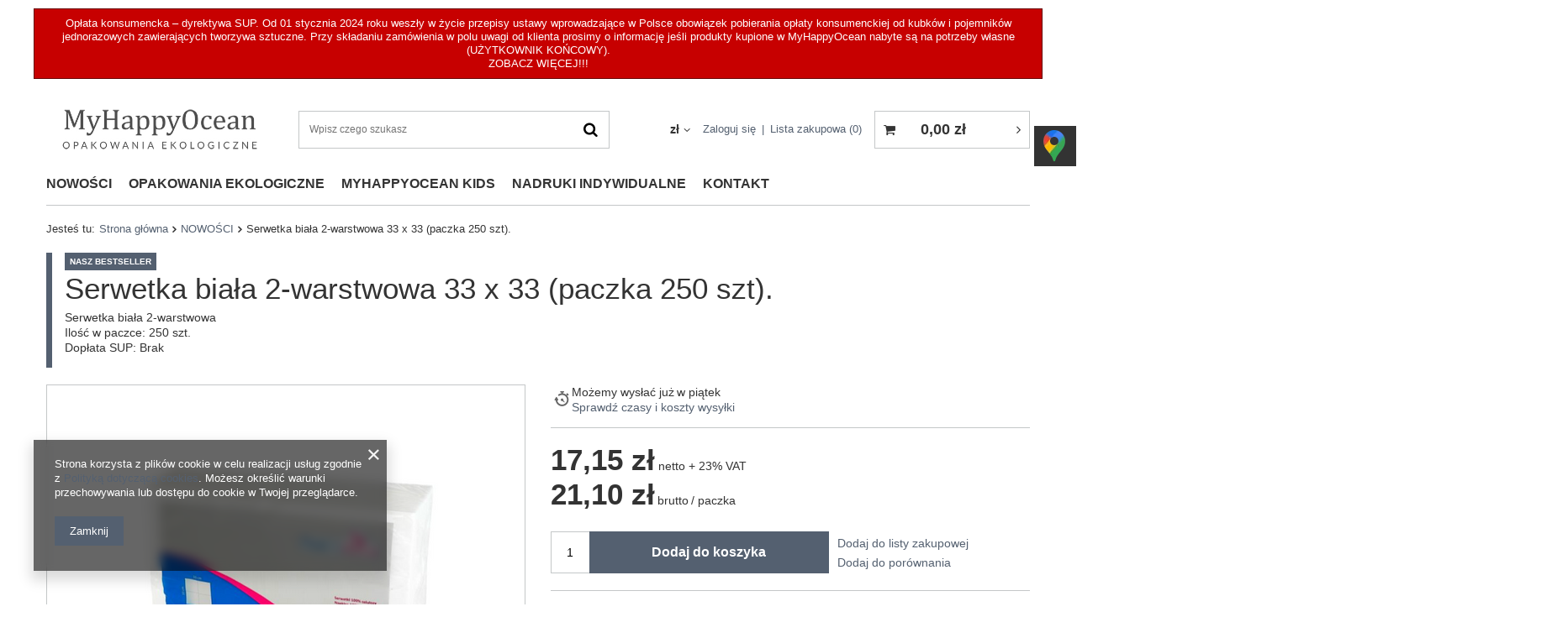

--- FILE ---
content_type: text/html; charset=utf-8
request_url: https://myhappyocean.pl/product-pol-1494-Serwetka-biala-2-warstwowa-33-x-33-paczka-250-szt.html
body_size: 37595
content:
<!DOCTYPE html>
<html lang="pl" class="--vat --gross " ><head><meta name='viewport' content='user-scalable=no, initial-scale = 1.0, maximum-scale = 1.0, width=device-width'/> <meta http-equiv="Content-Type" content="text/html; charset=utf-8"><meta http-equiv="X-UA-Compatible" content="IE=edge"><title>Serwetka biała 2-warstwowa 33 x 33 (paczka 250 szt). - nr: 1494 - opakowania ekologiczne - sklep online - MyHappyOcean</title><meta name="keywords" content=""><meta name="description" content="Serwetka biała 2-warstwowa 33 x 33 (paczka 250 szt).  | NOWOŚCI OPAKOWANIA EKOLOGICZNE \  Serwetki, obrusy papierowe \ Serwetki "><link rel="icon" href="/gfx/pol/favicon.ico"><meta name="theme-color" content="#546070"><meta name="msapplication-navbutton-color" content="#546070"><meta name="apple-mobile-web-app-status-bar-style" content="#546070"><link rel="preload stylesheet" as="style" href="/gfx/pol/style.css.gzip?r=1707481010"><script>var app_shop={urls:{prefix:'data="/gfx/'.replace('data="', '')+'pol/',graphql:'/graphql/v1/'},vars:{priceType:'gross',priceTypeVat:true,productDeliveryTimeAndAvailabilityWithBasket:false,geoipCountryCode:'US',},txt:{priceTypeText:'',},fn:{},fnrun:{},files:[],graphql:{}};const getCookieByName=(name)=>{const value=`; ${document.cookie}`;const parts = value.split(`; ${name}=`);if(parts.length === 2) return parts.pop().split(';').shift();return false;};if(getCookieByName('freeeshipping_clicked')){document.documentElement.classList.remove('--freeShipping');}if(getCookieByName('rabateCode_clicked')){document.documentElement.classList.remove('--rabateCode');}</script><script src="/gfx/pol/shop.js.gzip?r=1707481010"></script><meta name="robots" content="index,follow"><meta name="rating" content="general"><meta name="Author" content="MyHappyOcean na bazie IdoSell (www.idosell.com/shop).">
<!-- Begin LoginOptions html -->

<style>
#client_new_social .service_item[data-name="service_Apple"]:before, 
#cookie_login_social_more .service_item[data-name="service_Apple"]:before,
.oscop_contact .oscop_login__service[data-service="Apple"]:before {
    display: block;
    height: 2.6rem;
    content: url('/gfx/standards/apple.svg?r=1743165583');
}
.oscop_contact .oscop_login__service[data-service="Apple"]:before {
    height: auto;
    transform: scale(0.8);
}
#client_new_social .service_item[data-name="service_Apple"]:has(img.service_icon):before,
#cookie_login_social_more .service_item[data-name="service_Apple"]:has(img.service_icon):before,
.oscop_contact .oscop_login__service[data-service="Apple"]:has(img.service_icon):before {
    display: none;
}
</style>

<!-- End LoginOptions html -->

<!-- Open Graph -->
<meta property="og:type" content="website"><meta property="og:url" content="https://myhappyocean.pl/product-pol-1494-Serwetka-biala-2-warstwowa-33-x-33-paczka-250-szt.html
"><meta property="og:title" content="Serwetka biała 2-warstwowa 33 x 33 (paczka 250 szt)."><meta property="og:description" content="Serwetka biała 2-warstwowa
Ilość w paczce: 250 szt.
Dopłata SUP: Brak"><meta property="og:site_name" content="MyHappyOcean"><meta property="og:locale" content="pl_PL"><meta property="og:image" content="https://myhappyocean.pl/hpeciai/1b6d9e79a60a01ef1e73e0379d608f90/pol_pl_Serwetka-biala-2-warstwowa-33-x-33-paczka-250-szt-1494_1.png"><meta property="og:image:width" content="431"><meta property="og:image:height" content="450"><link rel="manifest" href="https://myhappyocean.pl/data/include/pwa/1/manifest.json?t=3"><meta name="apple-mobile-web-app-capable" content="yes"><meta name="apple-mobile-web-app-status-bar-style" content="black"><meta name="apple-mobile-web-app-title" content="myhappyocean.pl"><link rel="apple-touch-icon" href="/data/include/pwa/1/icon-128.png"><link rel="apple-touch-startup-image" href="/data/include/pwa/1/logo-512.png" /><meta name="msapplication-TileImage" content="/data/include/pwa/1/icon-144.png"><meta name="msapplication-TileColor" content="#2F3BA2"><meta name="msapplication-starturl" content="/"><script type="application/javascript">var _adblock = true;</script><script async src="/data/include/advertising.js"></script><script type="application/javascript">var statusPWA = {
                online: {
                    txt: "Połączono z internetem",
                    bg: "#5fa341"
                },
                offline: {
                    txt: "Brak połączenia z internetem",
                    bg: "#eb5467"
                }
            }</script><script async type="application/javascript" src="/ajax/js/pwa_online_bar.js?v=1&r=6"></script><script >
window.dataLayer = window.dataLayer || [];
window.gtag = function gtag() {
dataLayer.push(arguments);
}
gtag('consent', 'default', {
'ad_storage': 'denied',
'analytics_storage': 'denied',
'ad_personalization': 'denied',
'ad_user_data': 'denied',
'wait_for_update': 500
});

gtag('set', 'ads_data_redaction', true);
</script><script  class='google_consent_mode_update'>
gtag('consent', 'update', {
'ad_storage': 'granted',
'analytics_storage': 'granted',
'ad_personalization': 'granted',
'ad_user_data': 'granted'
});
</script>
<!-- End Open Graph -->

<link rel="canonical" href="https://myhappyocean.pl/product-pol-1494-Serwetka-biala-2-warstwowa-33-x-33-paczka-250-szt.html" />

                <!-- Global site tag (gtag.js) -->
                <script  async src="https://www.googletagmanager.com/gtag/js?id=G-BC155FLR8Y"></script>
                <script >
                    window.dataLayer = window.dataLayer || [];
                    window.gtag = function gtag(){dataLayer.push(arguments);}
                    gtag('js', new Date());
                    
                    gtag('config', 'G-BC155FLR8Y');

                </script>
                <link rel="stylesheet" type="text/css" href="/data/designs/65c5c229ea5956.10488361_2/gfx/pol/custom.css.gzip?r=1740992990">
<!-- Begin additional html or js -->


<!--1|1|1-->
<style>                                 
.n67367_returns{
display: none;
}
</style>
<!--2|1|2-->
<style>                                 
#order_exchange{
display: none !important;
}
</style>
<!--5|1|5| modified: 2025-03-03 09:49:57-->
<meta name="google-site-verification" content="N0-B2d2Tvhbqu57y8T9yG0CkUsTSQzdnfifuAaBt9G8" />
<meta name="google-site-verification" content="xtZ2RNKazpkqJYuLpGKnXSQYIZ7okv8CS9nKrBeeZRw" />
<!-- Google tag (gtag.js) -->
<script async src="https://www.googletagmanager.com/gtag/js?id=G-0EVXZPVZS8"></script>
<script>
  window.dataLayer = window.dataLayer || [];
  function gtag(){dataLayer.push(arguments);}
  gtag('js', new Date());

  gtag('config', 'G-0EVXZPVZS8');
</script>

<!-- End additional html or js -->
                <script>
                if (window.ApplePaySession && window.ApplePaySession.canMakePayments()) {
                    var applePayAvailabilityExpires = new Date();
                    applePayAvailabilityExpires.setTime(applePayAvailabilityExpires.getTime() + 2592000000); //30 days
                    document.cookie = 'applePayAvailability=yes; expires=' + applePayAvailabilityExpires.toUTCString() + '; path=/;secure;'
                    var scriptAppleJs = document.createElement('script');
                    scriptAppleJs.src = "/ajax/js/apple.js?v=3";
                    if (document.readyState === "interactive" || document.readyState === "complete") {
                          document.body.append(scriptAppleJs);
                    } else {
                        document.addEventListener("DOMContentLoaded", () => {
                            document.body.append(scriptAppleJs);
                        });  
                    }
                } else {
                    document.cookie = 'applePayAvailability=no; path=/;secure;'
                }
                </script>
                                <script>
                var listenerFn = function(event) {
                    if (event.origin !== "https://payment.idosell.com")
                        return;
                    
                    var isString = (typeof event.data === 'string' || event.data instanceof String);
                    if (!isString) return;
                    try {
                        var eventData = JSON.parse(event.data);
                    } catch (e) {
                        return;
                    }
                    if (!eventData) { return; }                                            
                    if (eventData.isError) { return; }
                    if (eventData.action != 'isReadyToPay') {return; }
                    
                    if (eventData.result.result && eventData.result.paymentMethodPresent) {
                        var googlePayAvailabilityExpires = new Date();
                        googlePayAvailabilityExpires.setTime(googlePayAvailabilityExpires.getTime() + 2592000000); //30 days
                        document.cookie = 'googlePayAvailability=yes; expires=' + googlePayAvailabilityExpires.toUTCString() + '; path=/;secure;'
                    } else {
                        document.cookie = 'googlePayAvailability=no; path=/;secure;'
                    }                                            
                }     
                if (!window.isAdded)
                {                                        
                    if (window.oldListener != null) {
                         window.removeEventListener('message', window.oldListener);
                    }                        
                    window.addEventListener('message', listenerFn);
                    window.oldListener = listenerFn;                                      
                       
                    const iframe = document.createElement('iframe');
                    iframe.src = "https://payment.idosell.com/assets/html/checkGooglePayAvailability.html?origin=https%3A%2F%2Fmyhappyocean.pl";
                    iframe.style.display = 'none';                                            

                    if (document.readyState === "interactive" || document.readyState === "complete") {
                          if (!window.isAdded) {
                              window.isAdded = true;
                              document.body.append(iframe);
                          }
                    } else {
                        document.addEventListener("DOMContentLoaded", () => {
                            if (!window.isAdded) {
                              window.isAdded = true;
                              document.body.append(iframe);
                          }
                        });  
                    }  
                }
                </script>
                <script>let paypalDate = new Date();
                    paypalDate.setTime(paypalDate.getTime() + 86400000);
                    document.cookie = 'payPalAvailability_PLN=-1; expires=' + paypalDate.getTime() + '; path=/; secure';
                </script><script src="/data/gzipFile/expressCheckout.js.gz"></script><link rel="preload" as="image" href="/hpeciai/558426326df5d2742fe3e79a4ca8d85d/pol_pm_Serwetka-biala-2-warstwowa-33-x-33-paczka-250-szt-1494_1.png"><style>
								#main_banner1.skeleton .main_slider__item > a {
									padding-top: calc(699/700* 100%);
								}
								@media (min-width: 757px) {#main_banner1.skeleton .main_slider__item > a {
									padding-top: calc(1098/1100* 100%);
								}}
								@media (min-width: 979px) {#main_banner1.skeleton .main_slider__item > a {
									padding-top: calc(1168/1170* 100%);
								}}
								#main_banner1 .main_slider__item > a.loading {
									padding-top: calc(699/700* 100%);
								}
								@media (min-width: 757px) {#main_banner1 .main_slider__item > a.loading {
									padding-top: calc(1098/1100* 100%);
								}}
								@media (min-width: 979px) {#main_banner1 .main_slider__item > a.loading {
									padding-top: calc(1168/1170* 100%);
								}}
							</style><style>
									#photos_slider[data-skeleton] .photos__link:before {
										padding-top: calc(450/431* 100%);
									}
									@media (min-width: 979px) {.photos__slider[data-skeleton] .photos__figure:not(.--nav):first-child .photos__link {
										max-height: 450px;
									}}
								</style><script src="/gfx/pol/projector_details.js.gzip?r=1707481010"></script><script src="/gfx/pol/projector_bundle_zone.js.gzip?r=1707481010"></script><script src="/gfx/pol/projector_photos.js.gzip?r=1707481010"></script></head><body><script>
					var script = document.createElement('script');
					script.src = app_shop.urls.prefix + 'envelope.js.gzip';

					document.getElementsByTagName('body')[0].insertBefore(script, document.getElementsByTagName('body')[0].firstChild);
				</script><div id="container" class="projector_page container"><header class="d-flex flex-wrap mx-md-n3 commercial_banner"><script class="ajaxLoad">
                app_shop.vars.vat_registered = "true";
                app_shop.vars.currency_format = "###,##0.00";
                
                    app_shop.vars.currency_before_value = false;
                
                    app_shop.vars.currency_space = true;
                
                app_shop.vars.symbol = "zł";
                app_shop.vars.id= "PLN";
                app_shop.vars.baseurl = "http://myhappyocean.pl/";
                app_shop.vars.sslurl= "https://myhappyocean.pl/";
                app_shop.vars.curr_url= "%2Fproduct-pol-1494-Serwetka-biala-2-warstwowa-33-x-33-paczka-250-szt.html";
                

                var currency_decimal_separator = ',';
                var currency_grouping_separator = ' ';

                
                    app_shop.vars.blacklist_extension = ["exe","com","swf","js","php"];
                
                    app_shop.vars.blacklist_mime = ["application/javascript","application/octet-stream","message/http","text/javascript","application/x-deb","application/x-javascript","application/x-shockwave-flash","application/x-msdownload"];
                
                    app_shop.urls.contact = "/contact-pol.html";
                </script><div id="viewType" style="display:none"></div><div class="bars_top bars"><div class="bars__item" id="bar22" style="--background-color:#c70000;--border-color:#660000;--font-color:#ffffff;"><div class="bars__wrapper"><div class="bars__content"> Opłata konsumencka – dyrektywa SUP.
Od 01 stycznia 2024 roku weszły w życie przepisy ustawy wprowadzające w Polsce obowiązek pobierania opłaty konsumenckiej od kubków i pojemników jednorazowych zawierających tworzywa sztuczne. Przy składaniu zamówienia w polu uwagi od klienta prosimy o informację jeśli produkty kupione w MyHappyOcean nabyte są na potrzeby własne (UŻYTKOWNIK KOŃCOWY).
<br>
 <a href="https://myhappyocean.pl/ZOBACZ-WIECEJ-ccms-pol-37.html" target="_blank">ZOBACZ WIĘCEJ!!!</a></div></div></div></div><script>document.documentElement.style.setProperty('--bars-height',`${document.querySelector('.bars_top').offsetHeight}px`);</script><div id="logo" class="col-md-3 d-flex align-items-center"><a href="/" target="_self"><img src="/data/gfx/mask/pol/logo_1_big.jpg" alt="MyHappyOcean" width="500" height="151"></a></div><form action="https://myhappyocean.pl/search.php" method="get" id="menu_search" class="col-md-4"><label class="d-md-none"><i class="icon-search"></i></label><div><div class="form-group"><input id="menu_search_text" type="text" name="text" class="catcomplete" placeholder="Wpisz czego szukasz"></div><button type="submit"><i class="icon-search"></i></button><a href="https://myhappyocean.pl/searching.php" title=""><i class="icon-remove d-md-none"></i></a></div></form><div id="menu_settings" class="col-md-3 px-0 px-md-3 d-flex align-items-center justify-content-center justify-content-lg-end"><div class="open_trigger"><span class="d-none d-md-inline-block flag_txt">zł</span><div class="menu_settings_wrapper d-md-none"><div class="menu_settings_inline"><div class="menu_settings_header">
                                        Język i waluta: 
                                    </div><div class="menu_settings_content"><span class="menu_settings_flag flag flag_pol"></span><strong class="menu_settings_value"><span class="menu_settings_language">pl</span><span> | </span><span class="menu_settings_currency">zł</span></strong></div></div><div class="menu_settings_inline"><div class="menu_settings_header">
                                        Dostawa do: 
                                    </div><div class="menu_settings_content"><strong class="menu_settings_value">Polska</strong></div></div></div><i class="icon-angle-down d-none d-md-inline-block"></i></div><form action="https://myhappyocean.pl/settings.php" method="post"><ul class="bg_alter"><li><div class="form-group"><label for="menu_settings_curr">Waluta</label><div class="select-after"><select class="form-control" name="curr" id="menu_settings_curr"><option value="PLN" selected>zł</option><option value="EUR">€ (1 zł = 0.2366€)
                                                                    </option></select></div></div><div class="form-group"><label for="menu_settings_country">Dostawa do</label><div class="select-after"><select class="form-control" name="country" id="menu_settings_country"><option value="1143020042">Dania</option><option value="1143020143">Niemcy</option><option selected value="1143020003">Polska</option></select></div></div></li><li class="buttons"><button class="btn --solid --large" type="submit">
                                        Zastosuj zmiany
                                    </button></li></ul></form><div id="menu_additional"><a class="account_link" href="https://myhappyocean.pl/login.php">Zaloguj się</a><a href="/basketedit.php?mode=2" class="wishlist_link">
                            Lista zakupowa
                            <span>0</span></a></div></div><div id="menu_basket" class="col-md-2 px-0 pr-md-3"><a href="https://myhappyocean.pl/basketedit.php?mode=1"><strong>0,00 zł</strong></a><div class="d-none"><a class="wishes_link link" href="https://myhappyocean.pl/basketedit.php?mode=2" rel="nofollow" title=""><span>(0)</span></a><a class="basket_link link" href="https://myhappyocean.pl/basketedit.php?mode=1" rel="nofollow" title=""></a></div></div><nav id="menu_categories" class="col-md-12 px-0 px-md-3"><button type="button" class="navbar-toggler"><i class="icon-reorder"></i></button><div class="navbar-collapse" id="menu_navbar"><ul class="navbar-nav mx-md-n2"><li class="nav-item active"><a  href="https://myhappyocean.pl/Nowosc-snewproducts-pol.html" target="_self" title="NOWOŚCI" class="nav-link active" >NOWOŚCI</a></li><li class="nav-item"><a  href="/pol_m_OPAKOWANIA-EKOLOGICZNE-176.html" target="_self" title="OPAKOWANIA EKOLOGICZNE" class="nav-link" >OPAKOWANIA EKOLOGICZNE</a><ul class="navbar-subnav"><li class="nav-item"><a class="nav-link" href="/pol_m_OPAKOWANIA-EKOLOGICZNE_Kubki-do-napojow-cieplych-177.html" target="_self">Kubki do napojów ciepłych</a><ul class="navbar-subsubnav"><li class="nav-item"><a class="nav-link" href="/pol_m_OPAKOWANIA-EKOLOGICZNE_Kubki-do-napojow-cieplych_Kubki-jednowarstwowe-214.html" target="_self">Kubki jednowarstwowe</a></li><li class="nav-item"><a class="nav-link" href="/pol_m_OPAKOWANIA-EKOLOGICZNE_Kubki-do-napojow-cieplych_Kubki-dwuwarstwowe-266.html" target="_self">Kubki dwuwarstwowe</a></li><li class="nav-item"><a class="nav-link" href="/pol_m_OPAKOWANIA-EKOLOGICZNE_Kubki-do-napojow-cieplych_Kubki-tloczone-i-karbowane-267.html" target="_self">Kubki tłoczone i karbowane</a></li><li class="nav-item"><a class="nav-link" href="/pol_m_OPAKOWANIA-EKOLOGICZNE_Kubki-do-napojow-cieplych_Kubki-rozki-324.html" target="_self">Kubki rożki</a></li><li class="nav-item"><a class="nav-link" href="/pol_m_OPAKOWANIA-EKOLOGICZNE_Kubki-do-napojow-cieplych_Kubki-nie-podlegajace-doplacie-SUP-323.html" target="_self">Kubki nie podlegające dopłacie SUP</a></li><li class="nav-item"><a class="nav-link" href="/pol_m_OPAKOWANIA-EKOLOGICZNE_Kubki-do-napojow-cieplych_Pokrywki-do-kubkow-205.html" target="_self">Pokrywki do kubków</a></li><li class="nav-item"><a class="nav-link" href="/pol_m_OPAKOWANIA-EKOLOGICZNE_Kubki-do-napojow-cieplych_Mieszadelka-206.html" target="_self">Mieszadełka</a></li><li class="nav-item"><a class="nav-link" href="/pol_m_OPAKOWANIA-EKOLOGICZNE_Kubki-do-napojow-cieplych_Oslonki-do-kubkow-276.html" target="_self">Osłonki do kubków</a></li><li class="nav-item"><a class="nav-link" href="/pol_m_OPAKOWANIA-EKOLOGICZNE_Kubki-do-napojow-cieplych_Tacki-na-kubki-208.html" target="_self">Tacki na kubki</a></li><li class="nav-item"><a class="nav-link" href="/pol_m_OPAKOWANIA-EKOLOGICZNE_Kubki-do-napojow-cieplych_Holdery-na-kubki-209.html" target="_self">Holdery na kubki</a></li></ul></li><li class="nav-item"><a class="nav-link" href="/pol_m_OPAKOWANIA-EKOLOGICZNE_Kubki-do-napojow-zimnych-178.html" target="_self">Kubki do napojów zimnych</a><ul class="navbar-subsubnav"><li class="nav-item"><a class="nav-link" href="/pol_m_OPAKOWANIA-EKOLOGICZNE_Kubki-do-napojow-zimnych_Kubki-z-maczki-kukurydzianej-215.html" target="_self">Kubki z mączki kukurydzianej</a></li><li class="nav-item"><a class="nav-link" href="/pol_m_OPAKOWANIA-EKOLOGICZNE_Kubki-do-napojow-zimnych_Kubki-z-PP-PET-RPET-PS-317.html" target="_self">Kubki z PP, PET, RPET, PS</a></li><li class="nav-item"><a class="nav-link" href="/pol_m_OPAKOWANIA-EKOLOGICZNE_Kubki-do-napojow-zimnych_Kubki-papierowe-265.html" target="_self">Kubki papierowe</a></li><li class="nav-item"><a class="nav-link" href="/pol_m_OPAKOWANIA-EKOLOGICZNE_Kubki-do-napojow-zimnych_Pokrywki-do-kubkow-z-PLA-211.html" target="_self">Pokrywki do kubków z PLA</a></li><li class="nav-item"><a class="nav-link" href="/pol_m_OPAKOWANIA-EKOLOGICZNE_Kubki-do-napojow-zimnych_Pokrywki-do-kubkow-z-PP-PET-RPET-PS-318.html" target="_self">Pokrywki do kubków z PP, PET, RPET, PS</a></li><li class="nav-item"><a class="nav-link" href="/pol_m_OPAKOWANIA-EKOLOGICZNE_Kubki-do-napojow-zimnych_Wklady-212.html" target="_self">Wkłady</a></li><li class="nav-item"><a class="nav-link" href="/pol_m_OPAKOWANIA-EKOLOGICZNE_Kubki-do-napojow-zimnych_Holdery-na-kubki-237.html" target="_self">Holdery na kubki</a></li><li class="nav-item"><a class="nav-link" href="/pol_m_OPAKOWANIA-EKOLOGICZNE_Kubki-do-napojow-zimnych_Tacki-na-kubki-238.html" target="_self">Tacki na kubki</a></li></ul></li><li class="nav-item"><a class="nav-link" href="/pol_m_OPAKOWANIA-EKOLOGICZNE_Opakowania-na-wynos-179.html" target="_self">Opakowania na wynos</a><ul class="navbar-subsubnav"><li class="nav-item"><a class="nav-link" href="/pol_m_OPAKOWANIA-EKOLOGICZNE_Opakowania-na-wynos_Opakowania-na-wynos-z-trzciny-cukrowej-i-PLA-216.html" target="_self">Opakowania na wynos z trzciny cukrowej i PLA</a></li><li class="nav-item"><a class="nav-link" href="/pol_m_OPAKOWANIA-EKOLOGICZNE_Opakowania-na-wynos_Opakowania-na-wynos-z-papieru-229.html" target="_self">Opakowania na wynos z papieru</a></li><li class="nav-item"><a class="nav-link" href="/pol_m_OPAKOWANIA-EKOLOGICZNE_Opakowania-na-wynos_Opakowania-na-wynos-z-rPET-PET-PP-309.html" target="_self">Opakowania na wynos z rPET PET PP</a></li></ul></li><li class="nav-item"><a class="nav-link" href="/pol_m_OPAKOWANIA-EKOLOGICZNE_Pojemniki-na-zupy-181.html" target="_self">Pojemniki na zupy</a></li><li class="nav-item"><a class="nav-link" href="/pol_m_OPAKOWANIA-EKOLOGICZNE_Pojemniki-na-salatki-desery-lody-305.html" target="_self">Pojemniki na sałatki, desery, lody</a><ul class="navbar-subsubnav"><li class="nav-item"><a class="nav-link" href="/pol_m_OPAKOWANIA-EKOLOGICZNE_Pojemniki-na-salatki-desery-lody_Pojemniki-z-papieru-306.html" target="_self">Pojemniki z papieru</a></li><li class="nav-item"><a class="nav-link" href="/pol_m_OPAKOWANIA-EKOLOGICZNE_Pojemniki-na-salatki-desery-lody_Pojemniki-z-PLA-307.html" target="_self">Pojemniki z PLA</a></li><li class="nav-item"><a class="nav-link" href="/pol_m_OPAKOWANIA-EKOLOGICZNE_Pojemniki-na-salatki-desery-lody_Pojemniki-z-trzciny-cukrowej-308.html" target="_self">Pojemniki z trzciny cukrowej</a></li><li class="nav-item"><a class="nav-link" href="/pol_m_OPAKOWANIA-EKOLOGICZNE_Pojemniki-na-salatki-desery-lody_Pojemniki-z-rPET-PET-PP-311.html" target="_self">Pojemniki z rPET PET PP</a></li></ul></li><li class="nav-item"><a class="nav-link" href="/pol_m_OPAKOWANIA-EKOLOGICZNE_Pojemniki-na-sosy-dipy-180.html" target="_self">Pojemniki na sosy, dipy</a><ul class="navbar-subsubnav"><li class="nav-item"><a class="nav-link" href="/pol_m_OPAKOWANIA-EKOLOGICZNE_Pojemniki-na-sosy-dipy_Pojemniki-z-maczki-kukurydzianej-PLA-259.html" target="_self">Pojemniki z mączki kukurydzianej (PLA)</a></li><li class="nav-item"><a class="nav-link" href="/pol_m_OPAKOWANIA-EKOLOGICZNE_Pojemniki-na-sosy-dipy_Pojemniki-z-trzciny-cukrowej-260.html" target="_self">Pojemniki z trzciny cukrowej</a></li><li class="nav-item"><a class="nav-link" href="/pol_m_OPAKOWANIA-EKOLOGICZNE_Pojemniki-na-sosy-dipy_Pojemniki-z-papieru-i-tektury-261.html" target="_self">Pojemniki z papieru i tektury</a></li><li class="nav-item"><a class="nav-link" href="/pol_m_OPAKOWANIA-EKOLOGICZNE_Pojemniki-na-sosy-dipy_Pojemniki-z-rPET-PET-PP-312.html" target="_self">Pojemniki z rPET PET PP</a></li></ul></li><li class="nav-item"><a class="nav-link" href="/pol_m_OPAKOWANIA-EKOLOGICZNE_Pojemniki-na-sushi-182.html" target="_self">Pojemniki na sushi</a><ul class="navbar-subsubnav"><li class="nav-item"><a class="nav-link" href="/pol_m_OPAKOWANIA-EKOLOGICZNE_Pojemniki-na-sushi_Pojemniki-217.html" target="_self">Pojemniki</a></li><li class="nav-item"><a class="nav-link" href="/pol_m_OPAKOWANIA-EKOLOGICZNE_Pojemniki-na-sushi_Paleczki-210.html" target="_self">Pałeczki</a></li></ul></li><li class="nav-item"><a class="nav-link" href="/pol_m_OPAKOWANIA-EKOLOGICZNE_Pojemniki-do-zgrzewu-282.html" target="_self">Pojemniki do zgrzewu</a></li><li class="nav-item"><a class="nav-link" href="/pol_m_OPAKOWANIA-EKOLOGICZNE_Pudelka-torebki-na-kebaby-noodle-burgery-pity-301.html" target="_self">Pudełka, torebki na kebaby, noodle, burgery, pity</a></li><li class="nav-item"><a class="nav-link" href="/pol_m_OPAKOWANIA-EKOLOGICZNE_Pudelka-na-frytki-wrapy-hot-dogi-popcorn-tortille-torebki-zaroodporne-196.html" target="_self">Pudełka na frytki, wrapy, hot-dogi, popcorn, tortille, torebki żaroodporne</a></li><li class="nav-item"><a class="nav-link" href="/pol_m_OPAKOWANIA-EKOLOGICZNE_Pudelka-i-torebki-na-kanapki-i-zapiekanki-184.html" target="_self">Pudełka i torebki na kanapki i zapiekanki</a></li><li class="nav-item"><a class="nav-link" href="/pol_m_OPAKOWANIA-EKOLOGICZNE_pudelka-fastfoot" target="_self">Pudełka streetfood i fast food</a></li><li class="nav-item"><a class="nav-link" href="/pol_m_OPAKOWANIA-EKOLOGICZNE_-Papier-spozywczy-do-pakowania-torebki-faldowe-torebki-klockowe-naklejki-198.html" target="_self"> Papier spożywczy do pakowania, torebki fałdowe, torebki klockowe, naklejki</a><ul class="navbar-subsubnav"><li class="nav-item"><a class="nav-link" href="/pol_m_OPAKOWANIA-EKOLOGICZNE_-Papier-spozywczy-do-pakowania-torebki-faldowe-torebki-klockowe-naklejki_Papier-do-pakowania-254.html" target="_self">Papier do pakowania</a></li><li class="nav-item"><a class="nav-link" href="/pol_m_OPAKOWANIA-EKOLOGICZNE_-Papier-spozywczy-do-pakowania-torebki-faldowe-torebki-klockowe-naklejki_Torebki-faldowe-302.html" target="_self">Torebki fałdowe</a></li><li class="nav-item"><a class="nav-link" href="/pol_m_OPAKOWANIA-EKOLOGICZNE_-Papier-spozywczy-do-pakowania-torebki-faldowe-torebki-klockowe-naklejki_Torebki-klockowe-303.html" target="_self">Torebki klockowe</a></li><li class="nav-item"><a class="nav-link" href="/pol_m_OPAKOWANIA-EKOLOGICZNE_-Papier-spozywczy-do-pakowania-torebki-faldowe-torebki-klockowe-naklejki_Naklejki-275.html" target="_self">Naklejki</a></li></ul></li><li class="nav-item"><a class="nav-link" href="/pol_m_OPAKOWANIA-EKOLOGICZNE_Pudelka-na-torty-pudelka-i-torebki-na-ciasta-ciasteczka-185.html" target="_self">Pudełka na torty, pudełka i  torebki na ciasta, ciasteczka,</a><ul class="navbar-subsubnav"><li class="nav-item"><a class="nav-link" href="/pol_m_OPAKOWANIA-EKOLOGICZNE_Pudelka-na-torty-pudelka-i-torebki-na-ciasta-ciasteczka-_Opakowania-z-oknem-257.html" target="_self">Opakowania z oknem </a></li><li class="nav-item"><a class="nav-link" href="/pol_m_OPAKOWANIA-EKOLOGICZNE_Pudelka-na-torty-pudelka-i-torebki-na-ciasta-ciasteczka-_Opakowania-bez-okna-258.html" target="_self">Opakowania bez okna </a></li><li class="nav-item"><a class="nav-link" href="/pol_m_OPAKOWANIA-EKOLOGICZNE_Pudelka-na-torty-pudelka-i-torebki-na-ciasta-ciasteczka-_Opakowania-z-papieru-289.html" target="_self">Opakowania z papieru</a></li><li class="nav-item"><a class="nav-link" href="/pol_m_OPAKOWANIA-EKOLOGICZNE_Pudelka-na-torty-pudelka-i-torebki-na-ciasta-ciasteczka-_Pudelka-z-rPET-i-PET-320.html" target="_self">Pudełka z rPET i PET</a></li></ul></li><li class="nav-item"><a class="nav-link" href="/pol_m_OPAKOWANIA-EKOLOGICZNE_Pudelka-na-pizze-300.html" target="_self">Pudełka na pizze</a></li><li class="nav-item"><a class="nav-link" href="/pol_m_OPAKOWANIA-EKOLOGICZNE_Torby-papierowe-z-uchwytem-torby-PLA-spozywcze-z-uchwytem-197.html" target="_self">Torby papierowe z uchwytem, torby PLA spożywcze z uchwytem</a><ul class="navbar-subsubnav"><li class="nav-item"><a class="nav-link" href="/pol_m_OPAKOWANIA-EKOLOGICZNE_Torby-papierowe-z-uchwytem-torby-PLA-spozywcze-z-uchwytem_Torby-papierowe-251.html" target="_self">Torby papierowe</a></li><li class="nav-item"><a class="nav-link" href="/pol_m_OPAKOWANIA-EKOLOGICZNE_Torby-papierowe-z-uchwytem-torby-PLA-spozywcze-z-uchwytem_Torby-z-maczki-kukurydzianej-PLA-252.html" target="_self">Torby z mączki kukurydzianej (PLA)</a></li></ul></li><li class="nav-item"><a class="nav-link" href="/pol_m_OPAKOWANIA-EKOLOGICZNE_Naczynia-z-otrab-pszennych-187.html" target="_self">Naczynia z otrąb pszennych</a><ul class="navbar-subsubnav"><li class="nav-item"><a class="nav-link" href="/pol_m_OPAKOWANIA-EKOLOGICZNE_Naczynia-z-otrab-pszennych_Talerze-242.html" target="_self">Talerze</a></li></ul></li><li class="nav-item"><a class="nav-link" href="/pol_m_OPAKOWANIA-EKOLOGICZNE_-Naczynia-z-lisci-palmowych-188.html" target="_self"> Naczynia z liści palmowych</a></li><li class="nav-item"><a class="nav-link" href="/pol_m_OPAKOWANIA-EKOLOGICZNE_Talerze-i-miski-z-trzciny-cukrowej-190.html" target="_self">Talerze i miski z trzciny cukrowej</a></li><li class="nav-item"><a class="nav-link" href="/pol_m_OPAKOWANIA-EKOLOGICZNE_Talerze-z-pozostalosci-roslinnych-283.html" target="_self">Talerze z pozostałości roślinnych</a></li><li class="nav-item"><a class="nav-link" href="/pol_m_OPAKOWANIA-EKOLOGICZNE_Talerze-papierowe-236.html" target="_self">Talerze papierowe</a></li><li class="nav-item"><a class="nav-link" href="/pol_m_OPAKOWANIA-EKOLOGICZNE_talerze-na-przystawki" target="_self">Talerze na przystawki</a></li><li class="nav-item"><a class="nav-link" href="/pol_m_OPAKOWANIA-EKOLOGICZNE_talerze-prostokatne" target="_self">Talerze prostokątne</a></li><li class="nav-item"><a class="nav-link" href="/pol_m_OPAKOWANIA-EKOLOGICZNE_talerze-na-przekaski" target="_self">Talerze na przekąski</a></li><li class="nav-item"><a class="nav-link" href="/pol_m_OPAKOWANIA-EKOLOGICZNE_Tacki-papierowe-191.html" target="_self">Tacki papierowe</a><ul class="navbar-subsubnav"><li class="nav-item"><a class="nav-link" href="/pol_m_OPAKOWANIA-EKOLOGICZNE_Tacki-papierowe_Tacki-na-przekaski-zapiekanki-frytki-i-inne-234.html" target="_self">Tacki na przekąski, zapiekanki, frytki i inne</a></li><li class="nav-item"><a class="nav-link" href="/pol_m_OPAKOWANIA-EKOLOGICZNE_Tacki-papierowe_Foremki-do-pieczenia-235.html" target="_self">Foremki do pieczenia</a></li></ul></li><li class="nav-item"><a class="nav-link" href="/pol_m_OPAKOWANIA-EKOLOGICZNE_Miski-i-tacki-z-wlokien-drewnianych-313.html" target="_self">Miski i tacki z włókien drewnianych</a></li><li class="nav-item"><a class="nav-link" href="/pol_m_OPAKOWANIA-EKOLOGICZNE_Kieliszki-192.html" target="_self">Kieliszki</a><ul class="navbar-subsubnav"><li class="nav-item"><a class="nav-link" href="/pol_m_OPAKOWANIA-EKOLOGICZNE_Kieliszki_Kieliszki-240.html" target="_self">Kieliszki</a></li></ul></li><li class="nav-item"><a class="nav-link" href="/pol_m_OPAKOWANIA-EKOLOGICZNE_Slomki-193.html" target="_self">Słomki</a><ul class="navbar-subsubnav"><li class="nav-item"><a class="nav-link" href="/pol_m_OPAKOWANIA-EKOLOGICZNE_Slomki_Slomki-papierowe-247.html" target="_self">Słomki papierowe</a></li><li class="nav-item"><a class="nav-link" href="/pol_m_OPAKOWANIA-EKOLOGICZNE_Slomki_Slomki-bambusowe-269.html" target="_self">Słomki bambusowe</a></li><li class="nav-item"><a class="nav-link" href="/pol_m_OPAKOWANIA-EKOLOGICZNE_Slomki_Slomki-z-PP-321.html" target="_self">Słomki z PP</a></li></ul></li><li class="nav-item"><a class="nav-link" href="/pol_m_OPAKOWANIA-EKOLOGICZNE_Sztucce-194.html" target="_self">Sztućce</a><ul class="navbar-subsubnav"><li class="nav-item"><a class="nav-link" href="/pol_m_OPAKOWANIA-EKOLOGICZNE_Sztucce_Sztucce-z-maczki-kukurydzianej-PLA-248.html" target="_self">Sztućce z mączki kukurydzianej (PLA)</a></li><li class="nav-item"><a class="nav-link" href="/pol_m_OPAKOWANIA-EKOLOGICZNE_Sztucce_Sztucce-drewniane-249.html" target="_self">Sztućce drewniane</a></li><li class="nav-item"><a class="nav-link" href="/pol_m_OPAKOWANIA-EKOLOGICZNE_Sztucce_Sztucce-z-wlokien-drzewnych-290.html" target="_self">Sztućce z włókien drzewnych</a></li><li class="nav-item"><a class="nav-link" href="/pol_m_OPAKOWANIA-EKOLOGICZNE_Sztucce_Sztucce-z-materialow-nadajacych-sie-do-recyklingu-316.html" target="_self">Sztućce z materiałów nadających się do recyklingu</a></li><li class="nav-item"><a class="nav-link" href="/pol_m_OPAKOWANIA-EKOLOGICZNE_Sztucce_Torebki-na-sztucce-268.html" target="_self">Torebki na sztućce</a></li></ul></li><li class="nav-item"><a class="nav-link" href="/pol_m_OPAKOWANIA-EKOLOGICZNE_Fingerfood-195.html" target="_self">Fingerfood</a></li><li class="nav-item"><a class="nav-link" href="/pol_m_OPAKOWANIA-EKOLOGICZNE_Naklejki-z-Twoim-logo-292.html" target="_self">Naklejki z Twoim logo</a><ul class="navbar-subsubnav"><li class="nav-item"><a class="nav-link" href="/pol_m_OPAKOWANIA-EKOLOGICZNE_Naklejki-z-Twoim-logo_kwadratowe-293.html" target="_self">kwadratowe</a></li><li class="nav-item"><a class="nav-link" href="/pol_m_OPAKOWANIA-EKOLOGICZNE_Naklejki-z-Twoim-logo_okragle-294.html" target="_self">okrągłe</a></li></ul></li><li class="nav-item"><a class="nav-link" href="/pol_m_OPAKOWANIA-EKOLOGICZNE_Reczniki-papierowe-rekawiczki-PLA-199.html" target="_self">Ręczniki papierowe, rękawiczki PLA</a><ul class="navbar-subsubnav"><li class="nav-item"><a class="nav-link" href="/pol_m_OPAKOWANIA-EKOLOGICZNE_Reczniki-papierowe-rekawiczki-PLA_Reczniki-papierowe-255.html" target="_self">Ręczniki papierowe</a></li><li class="nav-item"><a class="nav-link" href="/pol_m_OPAKOWANIA-EKOLOGICZNE_Reczniki-papierowe-rekawiczki-PLA_Rekawiczki-256.html" target="_self">Rękawiczki</a></li></ul></li><li class="nav-item"><a class="nav-link" href="/pol_m_OPAKOWANIA-EKOLOGICZNE_-Serwetki-obrusy-papierowe-200.html" target="_self"> Serwetki, obrusy papierowe</a><ul class="navbar-subsubnav"><li class="nav-item"><a class="nav-link" href="/pol_m_OPAKOWANIA-EKOLOGICZNE_-Serwetki-obrusy-papierowe_Serwetki-270.html" target="_self">Serwetki</a></li><li class="nav-item"><a class="nav-link" href="/pol_m_OPAKOWANIA-EKOLOGICZNE_-Serwetki-obrusy-papierowe_Obrusy-papierowe-271.html" target="_self">Obrusy papierowe</a></li></ul></li><li class="nav-item"><a class="nav-link" href="/pol_m_OPAKOWANIA-EKOLOGICZNE_Podkladki-na-stol-286.html" target="_self">Podkładki na stół</a></li><li class="nav-item"><a class="nav-link" href="/pol_m_OPAKOWANIA-EKOLOGICZNE_Worki-na-smieci-279.html" target="_self">Worki na śmieci</a><ul class="navbar-subsubnav"><li class="nav-item"><a class="nav-link" href="/pol_m_OPAKOWANIA-EKOLOGICZNE_Worki-na-smieci_worki-na-smieci-z-PLA-280.html" target="_self">worki na śmieci z PLA</a></li></ul></li><li class="nav-item"><a class="nav-link" href="/pol_m_OPAKOWANIA-EKOLOGICZNE_Urzadzenia-gastronomiczne-zgrzewarki-298.html" target="_self">Urządzenia gastronomiczne - zgrzewarki</a></li><li class="nav-item"><a class="nav-link" href="/pol_m_OPAKOWANIA-EKOLOGICZNE_Urzadzenia-do-fumigacyjnej-dezynfekcji-pomieszczen-295.html" target="_self">Urządzenia do fumigacyjnej dezynfekcji pomieszczeń </a><ul class="navbar-subsubnav"><li class="nav-item"><a class="nav-link" href="/pol_m_OPAKOWANIA-EKOLOGICZNE_Urzadzenia-do-fumigacyjnej-dezynfekcji-pomieszczen-_urzadzenia-do-dezynfekcji-296.html" target="_self">urządzenia do dezynfekcji</a></li><li class="nav-item"><a class="nav-link" href="/pol_m_OPAKOWANIA-EKOLOGICZNE_Urzadzenia-do-fumigacyjnej-dezynfekcji-pomieszczen-_plyny-do-dezynfekcji-297.html" target="_self">płyny do dezynfekcji</a></li></ul></li><li class="nav-item"><a class="nav-link" href="/pol_m_OPAKOWANIA-EKOLOGICZNE_Oplata-konsumencka-322.html" target="_self">Opłata konsumencka</a></li></ul></li><li class="nav-item"><a  href="/pol_m_MYHAPPYOCEAN-KIDS-202.html" target="_self" title="MYHAPPYOCEAN KIDS" class="nav-link" >MYHAPPYOCEAN KIDS</a></li><li class="nav-item"><a  href="/NADRUKI-INDYWIDUALNE-cinfo-pol-30.html" target="_self" title="NADRUKI INDYWIDUALNE" class="nav-link" >NADRUKI INDYWIDUALNE</a></li><li class="nav-item"><a  href="/contact-pol.html" target="_self" title="KONTAKT" class="nav-link" >KONTAKT</a></li></ul></div></nav><div class="breadcrumbs col-md-12"><div class="back_button"><button id="back_button"><i class="icon-angle-left"></i> Wstecz</button></div><div class="list_wrapper"><ol><li><span>Jesteś tu:  </span></li><li class="bc-main"><span><a href="/">Strona główna</a></span></li><li class="category bc-active bc-item-1"><a class="category" href="/pol_m_NOWOSCI-203.html">NOWOŚCI</a></li><li class="bc-active bc-product-name"><span>Serwetka biała 2-warstwowa 33 x 33 (paczka 250 szt).</span></li></ol></div></div></header><div id="layout" class="row clearfix"><aside class="col-3"><div class="setMobileGrid" data-item="#menu_navbar"></div><div class="setMobileGrid" data-item="#menu_navbar3" data-ismenu1="true"></div><div class="setMobileGrid" data-item="#menu_blog"></div><div class="login_menu_block d-lg-none" id="login_menu_block"><a class="sign_in_link" href="/login.php" title=""><i class="icon-user"></i><span>Zaloguj się</span></a><a class="registration_link" href="/client-new.php?register" title=""><i class="icon-lock"></i>  Zarejestruj się
                            
                        </a><a class="order_status_link" href="/order-open.php" title=""><i class="icon-globe"></i><span>Sprawdź status zamówienia</span></a></div><div class="setMobileGrid" data-item="#menu_contact"></div><div class="setMobileGrid" data-item="#menu_settings"></div></aside><div id="content" class="col-12"><script class="ajaxLoad">
                cena_raty = 21.10;
                
                    var  client_login = 'false'
                    
                var  client_points = '';
                var  points_used = '';
                var  shop_currency = 'zł';
                var product_data = {
                "product_id": '1494',
                
                "currency":"zł",
                "product_type":"product_item",
                "unit":"paczka",
                "unit_plural":"paczka",

                "unit_sellby":"1",
                "unit_precision":"0",

                "base_price":{
                
                    "maxprice":"21.10",
                
                    "maxprice_formatted":"21,10 zł",
                
                    "maxprice_net":"17.15",
                
                    "maxprice_net_formatted":"17,15 zł",
                
                    "minprice":"21.10",
                
                    "minprice_formatted":"21,10 zł",
                
                    "minprice_net":"17.15",
                
                    "minprice_net_formatted":"17,15 zł",
                
                    "size_max_maxprice_net":"0.00",
                
                    "size_min_maxprice_net":"0.00",
                
                    "size_max_maxprice_net_formatted":"0,00 zł",
                
                    "size_min_maxprice_net_formatted":"0,00 zł",
                
                    "size_max_maxprice":"0.00",
                
                    "size_min_maxprice":"0.00",
                
                    "size_max_maxprice_formatted":"0,00 zł",
                
                    "size_min_maxprice_formatted":"0,00 zł",
                
                    "price_unit_sellby":"21.10",
                
                    "value":"21.10",
                    "price_formatted":"21,10 zł",
                    "price_net":"17.15",
                    "price_net_formatted":"17,15 zł",
                    "vat":"23",
                    "worth":"21.10",
                    "worth_net":"17.15",
                    "worth_formatted":"21,10 zł",
                    "worth_net_formatted":"17,15 zł",
                    "basket_enable":"y",
                    "special_offer":"false",
                    "rebate_code_active":"n",
                    "priceformula_error":"false"
                },

                "order_quantity_range":{
                
                }

                

                }
                var  trust_level = '0';
            </script><form id="projector_form" action="https://myhappyocean.pl/basketchange.php" method="post" data-product_id="1494" class="
                     row 
                    "><input id="projector_product_hidden" type="hidden" name="product" value="1494"><input id="projector_size_hidden" type="hidden" name="size" autocomplete="off" value="onesize"><input id="projector_mode_hidden" type="hidden" name="mode" value="1"><div class="projector_navigation pb-3 d-md-flex align-items-center justify-content-md-between"><div class="projector_navigation_sub"><div class="label_icons"><span class="bestseller">
                                        Nasz bestseller
                                    </span></div><h1>Serwetka biała 2-warstwowa 33 x 33 (paczka 250 szt).</h1><div class="projector_description description"><ul><li>Serwetka biała 2-warstwowa</li><li>Ilość w paczce: 250 szt.</li><li>Dopłata SUP: Brak</li></ul></div></div></div><div id="projector_photos" class="photos col-12 col-sm-6 pb-4"><ul id="projector_slider"><li><a class="projector_medium_image" data-imagelightbox="f" href="/hpeciai/1b6d9e79a60a01ef1e73e0379d608f90/pol_pl_Serwetka-biala-2-warstwowa-33-x-33-paczka-250-szt-1494_1.png"><img class="photo slick-loading" alt="Serwetka biała 2-warstwowa 33 x 33 (paczka 250 szt)." data-lazy="/hpeciai/558426326df5d2742fe3e79a4ca8d85d/pol_pm_Serwetka-biala-2-warstwowa-33-x-33-paczka-250-szt-1494_1.png"></a></li></ul></div><div id="projector_details" class="product_info col-12 col-sm-6"><div class="product_section sizes row mx-n1" id="projector_sizes_cont" style="display:none;"><div class="col-3 p-1"><a class="select_button" href="/product-pol-1494-Serwetka-biala-2-warstwowa-33-x-33-paczka-250-szt.html?selected_size=onesize" data-type="onesize">uniwersalny</a></div></div><div class="projector_product_status_wrapper" style="display:none"><div id="projector_status_description_wrapper" style="display:none"><label>
                                Dostępność:
                            </label><div><img id="projector_status_gfx" class="projector_status_gfx" alt="status_icon" src="/data/lang/pol/available_graph/graph_1_10.png"><span class="projector_amount" id="projector_amount"><strong>%d </strong></span><span class="projector_status_description" id="projector_status_description">Produkt dostępny</span></div></div><div id="projector_shipping_info" style="display:none"><label>
                                            Możemy wysłać już
                                        </label><div><span class="projector_delivery_days" id="projector_delivery_days">
                                                                w piątek 
                                                            </span></div><a class="shipping_info" href="#shipping_info" title="Sprawdź czasy i koszty wysyłki">
                                    Sprawdź czasy i koszty wysyłki
                                </a></div></div><div id="projector_prices_wrapper"><div class="product_section" id="projector_price_srp_wrapper" style="display:none;"><label class="projector_label">Cena katalogowa:</label><div><span class="projector_price_srp" id="projector_price_srp"></span></div></div><div class="product_section" id="projector_price_value_wrapper"><label class="projector_label">
                                        Nasza cena:
                                    </label><div class="projector_price_subwrapper"><div id="projector_net_price_wrapper"><span class="net_price_span">17,15 zł</span><span class="net_price_label"> netto + 23% VAT </span></div><div id="projector_price_maxprice_wrapper" style="display:none;"><del class="projector_price_maxprice" id="projector_price_maxprice"></del></div><strong class="projector_price_value" id="projector_price_value">21,10 zł</strong><div class="price_gross_label">brutto</div><div class="price_gross_info"><small class="projector_price_unit_sep">
                                                 / 
                                            </small><small class="projector_price_unit_sellby" id="projector_price_unit_sellby" style="display:none">1</small><small class="projector_price_unit" id="projector_price_unit">paczka</small><span></span></div><div class="instalment_yousave"><span id="projector_instalment_wrapper"></span><span class="projector_price_yousave" id="projector_price_yousave" style="display:none;"></span></div></div></div></div><div class="product_section tell_availability" id="projector_tell_availability" style="display:none"><label>
                            Powiadomienie:
                        </label><div class="product_section_sub"><div class="form-group"><div class="input-group has-feedback has-required"><div class="input-group-addon"><i class="icon-envelope-alt"></i></div><input type="text" class="form-control validate" name="email" data-validation-url="/ajax/client-new.php?validAjax=true" data-validation="client_email" required="required" disabled placeholder="Twój adres e-mail"><span class="form-control-feedback"></span></div></div><div class="checkbox" style="display:none;" id="sms_active_checkbox"><label><input type="checkbox">Chcę dodatkowo otrzymać wiadomość SMS z powiadomieniem 
                                </label></div><div class="form-group" style="display:none;" id="sms_active_group"><div class="input-group has-feedback has-required"><div class="input-group-addon"><i class="icon-phone"></i></div><input type="text" class="form-control validate" name="phone" data-validation-url="/ajax/client-new.php?validAjax=true" data-validation="client_phone" required="required" disabled placeholder="Twój numer telefonu"><span class="form-control-feedback"></span></div></div><p class="form-privacy-info">Dane są przetwarzane zgodnie z <a href="/pol-privacy-and-cookie-notice.html">polityką prywatności</a>. Przesyłając je, akceptujesz jej postanowienia. </p><div class="form-group"><button type="submit" class="btn --solid --large">
                                    Powiadom o dostępności
                                </button></div><div class="form-group"><p> Powyższe dane nie są używane do przesyłania newsletterów lub innych reklam. Włączając powiadomienie zgadzasz się jedynie na wysłanie jednorazowo informacji o ponownej dostępności tego produktu. </p></div></div></div><div id="projector_buy_section" class="product_section"><label class="projector_label">
                                    Ilość: 
                                </label><div class="projector_buttons" id="projector_buttons"><div class="projector_number" id="projector_number_cont"><button id="projector_number_down" class="projector_number_down" type="button"><i class="icon-minus"></i></button><input class="projector_number" name="number" id="projector_number" value="1"><button id="projector_number_up" class="projector_number_up" type="button"><i class="icon-plus"></i></button></div><button class="btn --solid --large projector_butttons_buy" id="projector_button_basket" type="submit" title="Dodaj produkt do koszyka">
                                        Dodaj do koszyka
                                    </button><a href="#add_favorite" class="projector_buttons_obs" id="projector_button_observe" title="Dodaj do listy zakupowej">
                                Dodaj do listy zakupowej
                            </a><a class="projector_prodstock_compare" href="https://myhappyocean.pl/settings.php?comparers=add&amp;product=1494" title="Dodaj do porównania">
                                    Dodaj do porównania
                                </a></div></div><div id="projector_points_wrapper" class="points_price_section" style="display:none;"><div class="product_points_wrapper"></div><div class="product_points_buy" style="display:none;"><div><button id="projector_button_points_basket" type="submit" name="forpoints" value="1" class="btn --solid">
                                        Kup za punkty
                                    </button></div></div></div></div></form><div id="alert_cover" class="projector_alert_55916" style="display:none" onclick="Alertek.hide_alert();"></div><script class="ajaxLoad">
                app_shop.vars.contact_link = "/contact-pol.html";
            </script><script class="ajaxLoad">
                var bundle_title =   "Cena produktów poza zestawem";
            </script><div id="n67367" class="clearfix"><div id="n67367_returns" class="n67367_returns"><h3 data-mobile-class="big_label">Łatwy zwrot produktu </h3><div class="n67367_returns_txt">
                                Kupuj i sprawdź spokojnie w domu. W ciągu 
                                <b>14</b>
                                 dni możesz odstąpić od umowy bez podania przyczyny.
                            </div><a class="n67367_more" href="#see_more" title="Pokaż szczegóły" data-less="Ukryj szczegóły">
                                Pokaż szczegóły
                            </a><div class="n67367_returns_moretext"><div class="n67367_texts n67367_text1"><strong><b>14</b> dni na odstąpienie od umowy</strong><div>
                                        Najważniejsza jest Twoja satysfakcja z zakupów. W ciągu
                                        <b>14</b><b> dni możesz odstąpić od umowy bez podania przyczyny.</b>.
                                    </div></div><div class="n67367_texts n67367_text2"><strong><span>Bez stresu </span>i obaw</strong><div>Dbamy o Twoją wygodę, dlatego w naszym sklepie dokonasz zwrotu na korzystnych warunkach.</div></div><div class="n67367_texts n67367_text3 n67367_text3_client"><strong><span>Prosty kreator </span>zwrotów</strong><div>Wszystkie zwroty w naszym sklepie obsługiwane są przez <b>prosty kreator zwrotów</b>, który daje możliwość odesłania do nas paczki zwrotnej.</div></div><div class="clear"></div></div></div><div id="n67367_stocks" class="n67367_stocks"><h3 data-mobile-class="big_label">KUP LUB ODBIERZ W NASZYM SKLEPIE</h3><div class="n67367_stocks_txt">
                                Możesz sprawdzić czy produkt dostępny jest w sklepie od ręki lub zamówić go przez Internet i odebrać w sklepie.
                            </div><a href="/product-stocks.php?product=1494" title="Sprawdź dostępność">
                                Sprawdź dostępność
                            </a></div></div><div class="projector_longdescription cm" id="component_projector_longdescription_not"><p><img src="[data-uri]" border="0" /></p></div><div class="component_projector_dictionary" id="component_projector_dictionary_no"><div class="n56173_main"><div class="n56173_label"><span class="n56173_2_label">
                                Parametry techniczne:
                            </span></div><div class="n56173_sub"><table class="n54117_dictionary"><tr class="dictionary_head"><td>Parametr</td><td>Wartość</td></tr><tr class="element"><td class="n54117_item_a1"><span>Opis:</span><span class="n67256colon">:</span></td><td class="n54117_item_b1"><div class="n54117_item_b_sub">serwetka biała dwuwarstwowa</div></td></tr><tr class="element"><td class="n54117_item_a2"><span>Numer produktu:</span><span class="n67256colon">:</span></td><td class="n54117_item_b2"><div class="n54117_item_b_sub">118410-B</div></td></tr><tr class="element"><td class="n54117_item_a1"><span>Cena netto za  sztukę:</span><span class="n67256colon">:</span></td><td class="n54117_item_b1"><div class="n54117_item_b_sub">0,07 zł</div></td></tr><tr class="element"><td class="n54117_item_a2"><span>Cena brutto za sztukę:</span><span class="n67256colon">:</span></td><td class="n54117_item_b2"><div class="n54117_item_b_sub">0,08 zł</div></td></tr><tr class="element"><td class="n54117_item_a1"><span>Waga produktu (kg):</span><span class="n67256colon">:</span></td><td class="n54117_item_b1"><div class="n54117_item_b_sub">0,50000</div></td></tr><tr class="element"><td class="n54117_item_a2"><span>Materiały:</span><span class="n67256colon">:</span></td><td class="n54117_item_b2"><div class="n54117_item_b_sub">bibuła</div></td></tr><tr class="element"><td class="n54117_item_a1"><span>Certyfikaty:</span><span class="n67256colon">:</span></td><td class="n54117_item_b1"><div class="n54117_item_b_sub">wyprodukowane zgodnie z dobrą praktyką produkcyjną i higieniczną, spełniają wymagania wyrobów przeznaczonych do kontaktu z żywnością</div>, 
                                                    <div class="n54117_item_b_sub">EN 13432 , ASTM 6400</div></td></tr><tr class="element"><td class="n54117_item_a2"><span>Kolor:</span><span class="n67256colon">:</span></td><td class="n54117_item_b2"><div class="n54117_item_b_sub">biały</div></td></tr><tr class="element"><td class="n54117_item_a1"><span>Ilość sztuk:</span><span class="n67256colon">:</span></td><td class="n54117_item_b1"><div class="n54117_item_b_sub">250</div></td></tr><tr class="element"><td class="n54117_item_a2"><span>Wymiary produktu:</span><span class="n67256colon">:</span></td><td class="n54117_item_b2"><div class="n54117_item_b_sub">długość 33 cm x szerokość 33 cm</div></td></tr><tr class="element"><td class="n54117_item_a1"><span>Budowa:</span><span class="n67256colon">:</span></td><td class="n54117_item_b1"><div class="n54117_item_b_sub">składana 1/4</div></td></tr><tr class="element"><td class="n54117_item_a2"><span>Warunki przechowywania:</span><span class="n67256colon">:</span></td><td class="n54117_item_b2"><div class="n54117_item_b_sub">w suchym pomieszczeniu, w temperaturze pokojowej, chronić przed wilgocią</div></td></tr></table></div></div></div><div class="component_projector_askforproduct" id="component_projector_askforproduct_not"><a id="askforproduct" href="#askforproduct_close"></a><form action="/settings.php" class="projector_askforproduct" method="post" novalidate="novalidate"><div class="big_label">
                        Zapytaj o produkt
                    </div><div class="projector_askforproduct_sub"><h3 class="projector_askforproduct_desc">
                            Jeżeli powyższy opis jest dla Ciebie niewystarczający, prześlij nam swoje pytanie odnośnie tego produktu. Postaramy się odpowiedzieć tak szybko jak tylko będzie to możliwe.
                        </h3><input type="hidden" name="question_product_id" value="1494"><input type="hidden" name="question_action" value="add"><div class="row flex-column align-items-center"><div class="form-group col-12 col-sm-7"><div class="has-feedback has-required"><input id="askforproduct_email" type="email" class="form-control validate" name="question_email" value="" required="required"><label for="askforproduct_email" class="control-label">
                                        E-mail
                                    </label><span class="form-control-feedback"></span></div></div><div class="form-group col-12 col-sm-7"><div class="has-feedback has-required"><textarea id="askforproduct_question" rows="6" cols="52" class="form-control validate" name="product_question" minlength="3" required="required"></textarea><label for="askforproduct_question" class="control-label">
                                        Pytanie
                                    </label><span class="form-control-feedback"></span></div></div></div><p class="form-privacy-info">Dane są przetwarzane zgodnie z <a href="/pol-privacy-and-cookie-notice.html">polityką prywatności</a>. Przesyłając je, akceptujesz jej postanowienia. </p><div class="projector_askforproduct_submit"><div><button id="submit_question_form" type="submit" class="btn --solid --medium px-5">
                                    Wyślij
                                </button><div class="button_legend"><i class="icon-need"></i> Pola oznaczone gwiazdką są wymagane
                                </div></div></div></div></form></div><section id="products_associated_zone1" class="hotspot mb-5" data-ajaxLoad="true" data-pageType="projector"><div class="hotspot mb-5 skeleton"><span class="headline"></span><div class="products d-flex flex-wrap"><div class="product col-6 col-sm-3 py-3"><span class="product__icon d-flex justify-content-center align-items-center"></span><span class="product__name"></span><div class="product__prices"></div></div><div class="product col-6 col-sm-3 py-3"><span class="product__icon d-flex justify-content-center align-items-center"></span><span class="product__name"></span><div class="product__prices"></div></div><div class="product col-6 col-sm-3 py-3"><span class="product__icon d-flex justify-content-center align-items-center"></span><span class="product__name"></span><div class="product__prices"></div></div><div class="product col-6 col-sm-3 py-3"><span class="product__icon d-flex justify-content-center align-items-center"></span><span class="product__name"></span><div class="product__prices"></div></div></div></div></section><section id="opinions_section" class="row mb-4"><div class="opinions_add_form col-12"><div class="big_label">
                                    Napisz swoją opinię
                                </div><form class="row flex-column align-items-center shop_opinion_form" enctype="multipart/form-data" id="shop_opinion_form" action="/settings.php" method="post"><input type="hidden" name="product" value="1494"><div class="shop_opinions_notes col-12 col-sm-6"><div class="shop_opinions_name">
                                    Twoja ocena:
                                </div><div class="shop_opinions_note_items"><div class="opinion_note"><a href="#" class="opinion_star active" rel="1" title="1/5"><span><i class="icon-star"></i></span></a><a href="#" class="opinion_star active" rel="2" title="2/5"><span><i class="icon-star"></i></span></a><a href="#" class="opinion_star active" rel="3" title="3/5"><span><i class="icon-star"></i></span></a><a href="#" class="opinion_star active" rel="4" title="4/5"><span><i class="icon-star"></i></span></a><a href="#" class="opinion_star active" rel="5" title="5/5"><span><i class="icon-star"></i></span></a><strong>5/5</strong><input type="hidden" name="note" value="5"></div></div></div><div class="form-group col-12 col-sm-7"><div class="has-feedback"><textarea id="addopp" class="form-control" name="opinion"></textarea><label for="opinion" class="control-label">
                                        Treść twojej opinii
                                    </label><span class="form-control-feedback"></span></div></div><div class="opinion_add_photos col-12 col-sm-7"><div class="opinion_add_photos_wrapper d-flex align-items-center"><span class="opinion_add_photos_text"><i class="icon-file-image"></i>  Dodaj własne zdjęcie produktu:
                                        </span><input class="opinion_add_photo" type="file" name="opinion_photo" data-max_filesize="10485760"></div></div><div class="form-group col-12 col-sm-7"><div class="has-feedback has-required"><input id="addopinion_name" class="form-control" type="text" name="addopinion_name" value="" required="required"><label for="addopinion_name" class="control-label">
                                            Twoje imię
                                        </label><span class="form-control-feedback"></span></div></div><div class="form-group col-12 col-sm-7"><div class="has-feedback has-required"><input id="addopinion_email" class="form-control" type="email" name="addopinion_email" value="" required="required"><label for="addopinion_email" class="control-label">
                                            Twój email
                                        </label><span class="form-control-feedback"></span></div></div><div class="shop_opinions_button col-12"><button type="submit" class="btn --solid --medium opinions-shop_opinions_button px-5" title="Dodaj opinię">
                                            Wyślij opinię
                                        </button></div></form></div></section></div></div></div><footer class=""><div id="menu_buttons" class="container"><div class="menu_button_wrapper"></div></div><div id="footer_links" class="row clearfix container"><ul id="footer_contact" class="footer_links col-12 col-sm-6 col-md-3"><li class="menu_contact_sub"><div class="logo_footer"><a href="/" target="_self"><img src="/data/gfx/mask/pol/logo_1_big.jpg" alt="MyHappyOcean" width="500" height="151"></a></div><ul class="footer_links_sub"><li class="contact_type_phone"><div class="footer_contact_wrapper"><span>Masz pytania?</span><a href="tel:+48509295620"> + 48 509 295 620</a></div></li><li class="contact_type_mail"><div class="footer_contact_wrapper"><span>Napisz do nas</span><a href="mailto:sklep@myhappyocean.pl">sklep@myhappyocean.pl</a></div></li><li class="social_media_sub"><a title="MyHappyOcean facebook" href="https://www.facebook.com/myhappyoceanofficial" target="_blank"><i class="icon-facebook"></i><span></span></a><a title="MyHappyOcean instagram" href="https://www.instagram.com/myhappyoceanofficial/" target="_blank"><i class="icon-instagram"></i><span></span></a></li></ul></li></ul><ul id="menu_regulations" class="footer_links col-12 col-sm-6 col-md-3"><li><span class="footer_links_label">Regulaminy</span><ul class="footer_links_sub"><li><a href="/Informacje-o-sklepie-cterms-pol-19.html">
                                            Informacje o sklepie
                                        </a></li><li><a href="/pol-delivery.html">
                                            Wysyłka
                                        </a></li><li><a href="/pol-payments.html">
                                            Sposoby płatności i prowizje
                                        </a></li><li><a href="/pol-terms.html">
                                            Regulamin
                                        </a></li><li><a href="/pol-privacy-and-cookie-notice.html">
                                            Polityka prywatności
                                        </a></li><li><a href="/pol-returns-and_replacements.html">
                                            Odstąpienie od umowy
                                        </a></li></ul></li></ul><ul id="menu_account" class="footer_links col-12 col-sm-6 col-md-3"><li><a id="menu_account_header" class=" footer_links_label" href="https://myhappyocean.pl/login.php" title="">
                            Moje konto
                        </a><ul class="footer_links_sub"><li id="account_register_retail" class="menu_orders_item"><a href="https://myhappyocean.pl/client-new.php?register">
                                                Zarejestruj się
                                            </a></li><li id="account_orders" class="menu_orders_item"><a href="https://myhappyocean.pl/client-orders.php">
                                    Moje zamówienia
                                </a></li><li id="account_basket" class="menu_orders_item"><a href="https://myhappyocean.pl/basketedit.php">
                                    Koszyk
                                </a></li><li id="account_observed" class="menu_orders_item"><a href="https://myhappyocean.pl/basketedit.php?mode=2">
                                    Ulubione
                                </a></li><li id="account_history" class="menu_orders_item"><a href="https://myhappyocean.pl/client-orders.php">
                                    Historia transakcji
                                </a></li><li id="account_rebates" class="menu_orders_item"><a href="https://myhappyocean.pl/client-rebate.php">
                                    Moje rabaty
                                </a></li><li id="account_newsletter" class="menu_orders_item"><a href="https://myhappyocean.pl/newsletter.php">
                                    Newsletter
                                </a></li></ul></li></ul><ul id="menu_orders" class="footer_links col-md-4 col-sm-6 col-12 orders_bg"><li><a id="menu_orders_header" class=" footer_links_label" href="https://myhappyocean.pl/login.php" title="">
                            Moje zamówienie
                        </a><ul class="footer_links_sub"><li id="order_status" class="menu_orders_item"><a href="https://myhappyocean.pl/order-open.php">
                                    Sprawdź status zamówienia
                                </a></li><li id="order_status2" class="menu_orders_item"><a href="https://myhappyocean.pl/order-open.php">
                                    Śledź przesyłkę
                                </a></li><li id="order_rma" class="menu_orders_item"><a href="https://myhappyocean.pl/rma-open.php">
                                    Reklamacje
                                </a></li><li id="order_returns" class="menu_orders_item"><a href="https://myhappyocean.pl/returns-open.php">
                                    Zwroty
                                </a></li><li id="order_exchange" class="menu_orders_item"><a href="/client-orders.php?display=returns&amp;exchange=true">
                                    Informacje o wymianie
                                </a></li></ul></li></ul></div><div id="menu_contact" class="container d-md-flex align-items-md-center justify-content-md-between"><ul><li class="contact_type_header"><a href="https://myhappyocean.pl/contact-pol.html" title="">
                            Kontakt
                        </a></li><li class="contact_type_phone"><a href="tel:+48509295620"> + 48 509 295 620</a></li><li class="contact_type_mail"><a href="mailto:sklep@myhappyocean.pl">sklep@myhappyocean.pl</a></li></ul><div class="logo_iai"><a class="n53399_iailogo" target="_blank" href="https://www.idosell.com/pl/?utm_source=clientShopSite&amp;utm_medium=Label&amp;utm_campaign=PoweredByBadgeLink" title="Sklepy internetowe IdoSell"><img class="n53399_iailogo" src="/ajax/poweredby_IdoSell_Shop_black.svg?v=1" alt="Sklepy internetowe IdoSell"></a></div></div><section id="menu_banners2" class="container"><div class="menu_button_wrapper"><img src="/data/include/img/links/1578762340.png?t=1740993611" alt="ikony kurier"></div><div class="menu_button_wrapper"><img src="/data/include/img/links/1578760049.png?t=1691749907" alt="Przelewy 24"></div><div class="menu_button_wrapper"><img src="/data/include/img/links/1583925540.png?t=1691749907" alt="Test"></div></section><script>
            var instalment_currency = 'zł';
            
                    var koszyk_raty = parseFloat(0.00);
                
                    var basket_count = 0;
                </script><script type="application/ld+json">
		{
		"@context": "http://schema.org",
		"@type": "Organization",
		"url": "https://myhappyocean.pl/",
		"logo": "https://myhappyocean.pl/data/gfx/mask/pol/logo_1_big.jpg"
		}
		</script><script type="application/ld+json">
		{
			"@context": "http://schema.org",
			"@type": "BreadcrumbList",
			"itemListElement": [
			{
			"@type": "ListItem",
			"position": 1,
			"item": "https://myhappyocean.pl/pol_m_NOWOSCI-203.html",
			"name": "NOWOŚCI"
			}
		]
		}
	</script><script type="application/ld+json">
		{
		"@context": "http://schema.org",
		"@type": "WebSite",
		
		"url": "https://myhappyocean.pl/",
		"potentialAction": {
		"@type": "SearchAction",
		"target": "https://myhappyocean.pl/search.php?text={search_term_string}",
		"query-input": "required name=search_term_string"
		}
		}
	</script><script type="application/ld+json">
		{
		"@context": "http://schema.org",
		"@type": "Product",
		
		"description": "Serwetka biała 2-warstwowa
Ilość w paczce: 250 szt.
Dopłata SUP: Brak",
		"name": "Serwetka biała 2-warstwowa 33 x 33 (paczka 250 szt).",
		"productID": "mpn:",
		"brand": {
			"@type": "Brand",
			"name": ""
		},
		"image": "https://myhappyocean.pl/hpeciai/1b6d9e79a60a01ef1e73e0379d608f90/pol_pl_Serwetka-biala-2-warstwowa-33-x-33-paczka-250-szt-1494_1.png"
		,
		"offers": [
			
			{
			"@type": "Offer",
			"availability": "http://schema.org/InStock",
			
					"price": "21.10",
				
			"priceCurrency": "PLN",
			"eligibleQuantity": {
			"value":  "1",
			"unitCode": "paczka",
			"@type": [
			"QuantitativeValue"
			]
			},
			"url": "https://myhappyocean.pl/product-pol-1494-Serwetka-biala-2-warstwowa-33-x-33-paczka-250-szt.html?selected_size=onesize"
			}
			
		]
		}

		</script><script>
                app_shop.vars.request_uri = "%2Fproduct-pol-1494-Serwetka-biala-2-warstwowa-33-x-33-paczka-250-szt.html"
                app_shop.vars.additional_ajax = '/projector.php'
            </script></footer><script src="/gfx/pol/projector_projector_opinons_form.js.gzip?r=1707481010"></script><script src="/gfx/pol/projector_cms_sizes.js.gzip?r=1707481010"></script><script>
                app_shop.runApp();
            </script><script >gtag("event", "view_item", {"currency":"PLN","value":21.1,"items":[{"item_id":"1494","item_name":"Serwetka bia\u0142a 2-warstwowa 33 x 33 (paczka 250 szt).","price":21.1,"quantity":1,"item_category":"Kategoria testowa 1","item_category2":"Podkategoria 1"}],"send_to":"G-BC155FLR8Y"});</script><script>
            window.Core = {};
            window.Core.basketChanged = function(newContent) {};</script><script>var inpostPayProperties={"isBinded":null}</script>
<!-- Begin additional html or js -->


<!--7|1|7| modified: 2025-03-03 11:51:04-->
<div class="sm-panel">
<ul>
<li class="sm-gmap csocial-link"><a href="https://www.google.com/maps/place/MyHappyOcean+-+opakowania+ekologiczne/@52.129614,21.0933794,609m/data=!3m2!1e3!4b1!4m6!3m5!1s0x47192d48495499b5:0x89d345659d76c9!8m2!3d52.129614!4d21.0933794!16s%2Fg%2F11fp7t9nd6?entry=ttu&g_ep=EgoyMDI1MDIyNi4xIKXMDSoASAFQAw%3D%3D" target="_blank"><img src="/data/include/cms//gmap-icon.webp" alt="Jesteśmy na Google Maps"><span>Google Maps</span></a></li>
		</ul>
		</div>

<!--SYSTEM - COOKIES CONSENT|1|-->
<div id="ck_dsclr_v2" class="no_print ck_dsclr_v2">
    <div class="ck_dsclr_x_v2" id="ckdsclrx_v2">
        <i class="icon-x"></i>
    </div>
    <div id="ck_dsclr_sub_v2" class="ck_dsclr__sub_v2">
            Strona korzysta z plików cookie w celu realizacji usług zgodnie z <a style="color: #546070; text-decoration: none;" href="/terms.php" title="Polityka dotycząca cookies">Polityką dotyczącą cookies</a>. Możesz określić warunki przechowywania lub dostępu do cookie w Twojej przeglądarce.
        <div id="ckdsclmrshtdwn_v2" class=""><span class="ck_dsclr__btn_v2">Zamknij</span></div>
    </div>
</div>

<style>
    @font-face {
        font-family: 'Arial', 'Helvetica', sans-serif;
        src: url('/data/include/fonts/Arial-Regular.ttf');
        font-weight: 300;
        font-style: normal;
        font-display: swap;
    }

    .ck_dsclr_v2 {
        font-size: 12px;
        line-height: 17px;
        background-color: rgba(0, 0, 0, 0.6);
        backdrop-filter: blur(6px);
        -webkit-box-shadow: 0px 8px 15px 3px rgba(0, 0, 0, 0.15);
        -moz-box-shadow: 0px 8px 15px 3px rgba(0, 0, 0, 0.15);
        box-shadow: 0px 8px 15px 3px rgba(0, 0, 0, 0.15);
        position: fixed;
        left: 15px;
        bottom: 15px;
        max-width: calc(100vw - 30px);
        font-family: 'Arial', 'Helvetica', sans-serif;
        color: #fff;
        border-radius: 0;
        z-index: 999;
        display: none;
    }
    .ck_dsclr_x_v2 {
        position: absolute;
        top: 10px;
        right: 10px;
        color: #f5f5f5;
        font-size: 20px;
        cursor: pointer;
    }
    .ck_dsclr_x_v2 i {
        font-weight: bold;
    }
    .ck_dsclr__sub_v2 {
        align-items: center;
        padding: 10px 20px 15px;
        text-align: left;
        box-sizing: border-box;
    }
    .ck_dsclr__btn_v2 {
        padding: 9px 18px;
        background-color: #546070;
        color: #ffffff;
        display: block;
        text-align: center;
        border-radius: 0;
        margin-top: 10px;
        width: max-content;
    }
    .ck_dsclr__btn_v2:hover {
        cursor: pointer;
        background-color: #333333;
        color: #ffffff;
    }
    .ck_dsclr_v2 a {
        color: #546070;
    }
    .ck_dsclr_v2 a:hover {
        text-decoration: none;
        color: #fff;
    }
    .ck_dsclr_v2.--blocked a {
        color: #546070;
    }
    .ck_dsclr_v2 h3 {
        font-size: 15px;
        color: #fff;
        margin: 5px 0 10px;
    }
    .ck_dsclr_v2 p {
        margin: 0;
    }
    @media (min-width: 757px) {
        .ck_dsclr__btn_v2 {
            margin-top: 20px;
        }
        .ck_dsclr_v2 h3 {
            font-size: 16px;
            margin: 15px 0 10px;
        }
        .ck_dsclr_v2 {
            margin: 0 auto;
            max-width: 420px;
            width: 100%;
            left: 4rem;
            bottom: 4rem;
            font-size: 13px;
        }
        .ck_dsclr__sub_v2 {
            justify-content: flex-start;
            padding: 20px 25px 30px;
        }
    }
    .ck_dsclr_v2.--blocked {
        position: fixed;
        z-index: 9999;
        top: 50%;
        transform: translateY(-50%);
        margin: 0;
        bottom: unset;
        background-color: #fff;
        color: #333;
        backdrop-filter: none;
    }
    .ck_dsclr_v2.--blocked #ck_dsclr_sub_v2 {
        justify-content: center;
        background-color: #ffffff;
        width: 100%;
        padding: 20px;
        border-radius: 0;
    }
    .ck_dsclr_v2.--blocked:before {
        content: '';
        position: absolute;
        top: calc(-50vh + 100%/2);
        left: calc(-50vw + 100%/2);
        width: 100vw;
        height: 100vh;
        background-color: rgba(0,0,0,0.5);
        z-index: -1;
    }
    .ck_dsclr_v2.--blocked h3 {
        font-size: 18px;
        color: #333333;
        margin: 10px 0 22px;
    }
    .ck_dsclr_v2.--blocked p {
        margin: 0 0 17px 0;
        display: block;
        text-align: left;
    }
    .ck_dsclr_v2.--blocked #ckdsclmrshtrtn_v2 {
        order: 10;
    }
    .ck_dsclr_v2.--blocked #ckdsclmrshtrtn_v2 span , .ck_dsclr_v2.--blocked #ckdsclmrshtrtn_v2 a {
        background-color: transparent;
        color: #0090f6;
        padding: 18px 12px;
    }
    .ck_dsclr_v2.--blocked #ckdsclmrshtrtn_v2 span:hover , .ck_dsclr_v2.--blocked #ckdsclmrshtrtn_v2 a:hover {
        color: #000000;
    }
    .ck_dsclr_v2.--blocked div {
        width: 100%;
    }
    .ck_dsclr_v2.--blocked .ck_dsclr__btn_v2 {
        font-size: 13px;
        padding: 17px 10px;
        margin-top: 5px;
    }
    @media (min-width: 757px) {
        .ck_dsclr_v2.--blocked {
            max-width: 480px;
            width: 100%;
            left: 50%;
            transform: translate(-50%,-50%);
        }
        .ck_dsclr_v2.--blocked div {
            width: unset;
        }
        .ck_dsclr_v2.--blocked .ck_dsclr__btn_v2 {
            font-size: 12px;
            padding: 10px 16px;
            margin-top: 0;
        }
        .ck_dsclr_v2.--blocked #ckdsclmrshtrtn_v2 {
            margin-right: auto;
            order: unset;
        }
        .ck_dsclr_v2.--blocked #ckdsclmrshtrtn_v2 span , .ck_dsclr_v2.--blocked #ckdsclmrshtrtn_v2 a {
            padding: 10px 12px;
        }
    }
</style>

<script>
    function getCk(name) {var nameEQ = name + "=";var ca = document.cookie.split(';');for(var i=0;i < ca.length;i++) {var c = ca[i];while (c.charAt(0)==' ') c = c.substring(1,c.length);if (c.indexOf(nameEQ) == 0) return c.substring(nameEQ.length,c.length);}return null;}
    function setCk(name,value,days) {if (days) {var date = new Date(); date.setTime(date.getTime()+(days*24*60*60*1000)); var expires = "; expires="+date.toGMTString(); } else var expires = ""; document.cookie = name+"="+value+expires+"; path=/;secure;";}
    if(!getCk("ck_cook")) document.getElementById('ck_dsclr_v2').style.display = "block";
    document.getElementById('ckdsclmrshtdwn_v2').addEventListener('click' , function() {
        document.getElementById('ck_dsclr_v2').style.display = "none";
        setCk("ck_cook", "yes", 180);
        return false;
    });
    document.getElementById('ckdsclrx_v2').addEventListener('click' , function() {
        document.getElementById('ck_dsclr_v2').style.display = "none";
        setCk("ck_cook", "yes", 180);
        return false;
    });
</script>

<!-- End additional html or js -->
<style>.grecaptcha-badge{position:static!important;transform:translateX(186px);transition:transform 0.3s!important;}.grecaptcha-badge:hover{transform:translateX(0);}</style><script>async function prepareRecaptcha(){var captchableElems=[];captchableElems.push(...document.getElementsByName("mailing_email"));captchableElems.push(...document.getElementsByName("question_email"));captchableElems.push(...document.getElementsByName("opinion"));captchableElems.push(...document.getElementsByName("opinionId"));captchableElems.push(...document.getElementsByName("availability_email"));captchableElems.push(...document.getElementsByName("from"));if(!captchableElems.length)return;window.iaiRecaptchaToken=window.iaiRecaptchaToken||await getRecaptchaToken("contact");captchableElems.forEach((el)=>{if(el.dataset.recaptchaApplied)return;el.dataset.recaptchaApplied=true;const recaptchaTokenElement=document.createElement("input");recaptchaTokenElement.name="iai-recaptcha-token";recaptchaTokenElement.value=window.iaiRecaptchaToken;recaptchaTokenElement.type="hidden";if(el.name==="opinionId"){el.after(recaptchaTokenElement);return;}
el.closest("form")?.append(recaptchaTokenElement);});}
document.addEventListener("focus",(e)=>{const{target}=e;if(!target.closest)return;if(!target.closest("input[name=mailing_email],input[name=question_email],textarea[name=opinion],input[name=availability_email],input[name=from]"))return;prepareRecaptcha();},true);let recaptchaApplied=false;document.querySelectorAll(".rate_opinion").forEach((el)=>{el.addEventListener("mouseover",()=>{if(!recaptchaApplied){prepareRecaptcha();recaptchaApplied=true;}});});function getRecaptchaToken(event){if(window.iaiRecaptchaToken)return window.iaiRecaptchaToken;if(window.iaiRecaptchaTokenPromise)return window.iaiRecaptchaTokenPromise;const captchaScript=document.createElement('script');captchaScript.src="https://www.google.com/recaptcha/api.js?render=explicit";document.head.appendChild(captchaScript);window.iaiRecaptchaTokenPromise=new Promise((resolve,reject)=>{captchaScript.onload=function(){grecaptcha.ready(async()=>{if(!document.getElementById("googleRecaptchaBadge")){const googleRecaptchaBadge=document.createElement("div");googleRecaptchaBadge.id="googleRecaptchaBadge";googleRecaptchaBadge.setAttribute("style","position: relative; overflow: hidden; float: right; padding: 5px 0px 5px 5px; z-index: 2; margin-top: -75px; clear: both;");document.body.appendChild(googleRecaptchaBadge);}
let clientId=grecaptcha.render('googleRecaptchaBadge',{'sitekey':'6LeDKjssAAAAAMN_DiL1JB3zQ-NZbYzxtsX5O_pQ','badge':'bottomright','size':'invisible'});const response=await grecaptcha.execute(clientId,{action:event});window.iaiRecaptchaToken=response;setInterval(function(){resetCaptcha(clientId,event)},2*61*1000);resolve(response);})}});return window.iaiRecaptchaTokenPromise;}
function resetCaptcha(clientId,event){grecaptcha.ready(function(){grecaptcha.execute(clientId,{action:event}).then(function(token){window.iaiRecaptchaToken=token;let tokenDivs=document.getElementsByName("iai-recaptcha-token");tokenDivs.forEach((el)=>{el.value=token;});});});}</script><img src="https://client7315.idosell.com/checkup.php?c=674afa59d77a8a1b55c2280fbc124bec" style="display:none" alt="pixel"></body></html>


--- FILE ---
content_type: text/html; charset=utf-8
request_url: https://myhappyocean.pl/ajax/projector.php?action=get&product=1494&get=sizes
body_size: 424
content:
{"sizes":{"id":1494,"name":"Serwetka bia\u0142a 2-warstwowa 33 x 33 (paczka 250 szt).","cleardescription":"Serwetka bia\u0142a 2-warstwowa\nIlo\u015b\u0107 w paczce: 250 szt.\nDop\u0142ata SUP: Brak","description":"<ul><li>Serwetka bia\u0142a 2-warstwowa<\/li><li>Ilo\u015b\u0107 w paczce: 250 szt.<\/li><li>Dop\u0142ata SUP: Brak<\/li><\/ul>","icon":"hpeciai\/d3065867c4133cdbaf3beb89aba8e40d\/pol_il_Serwetka-biala-2-warstwowa-33-x-33-paczka-250-szt-1494.png","taxes":{"vat":"23.0"},"code":"","moreprices":"y","new":"0","link":"\/product-pol-1494-Serwetka-biala-2-warstwowa-33-x-33-paczka-250-szt.html","product_type":"product_item","unit":"paczka","unit_single":"paczka","unit_plural":"paczka","unit_fraction":"paczka","unit_precision":"0","unit_sellby":1,"items":{"00000-uniw":{"type":"uniw","priority":"0","name":"uniw","description":"uniwersalny","amount":-1,"phone_price":"false","prices":{"price_retail":21.1,"price_minimal":0,"price_automatic_calculation":0,"price_retail_dynamic":0,"price_srp":0,"price_crossed_retail":0,"price_crossed_wholesale":0,"price_pos":15.93,"omnibus_price_retail":37.99,"omnibus_price_retail_new_price":false,"omnibus_price_wholesale":37.99,"omnibus_price_wholesale_new_price":false,"price":21.1,"price_net":17.15}}},"amount":-1}}

--- FILE ---
content_type: text/html; charset=utf-8
request_url: https://myhappyocean.pl/ajax/projector.php?action=get&product=1494&size=uniw&get=sizeavailability,sizedelivery,sizeprices
body_size: 343
content:
{"sizeavailability":{"delivery_days":"1","delivery_date":"2026-01-23","days":"1","visible":"n","status_description":"Produkt dost\u0119pny","status_gfx":"\/data\/lang\/pol\/available_graph\/graph_1_10.png","status":"enable","minimum_stock_of_product":"2","shipping_time":{"days":"1","working_days":"1","hours":"0","minutes":"0","time":"2026-01-23 00:00","week_day":"5","week_amount":"0","today":"false"},"delay_time":{"days":"0","hours":"0","minutes":"0","time":"2026-01-22 07:53:21","week_day":"4","week_amount":"0","unknown_delivery_time":"false"}},"sizedelivery":{"undefined":"false","shipping":"18.00","shipping_formatted":"18,00 z\u0142","limitfree":"0.00","limitfree_formatted":"0,00 z\u0142","shipping_change":"18.00","shipping_change_formatted":"18,00 z\u0142","change_type":"up"},"sizeprices":{"value":"21.10","price_formatted":"21,10 z\u0142","price_net":"17.15","price_net_formatted":"17,15 z\u0142","vat":"23","worth":"21.10","worth_net":"17.15","worth_formatted":"21,10 z\u0142","worth_net_formatted":"17,15 z\u0142","basket_enable":"y","special_offer":"false","rebate_code_active":"n","priceformula_error":"false"}}

--- FILE ---
content_type: application/x-javascript
request_url: https://myhappyocean.pl/gfx/pol/projector_photos.js.gzip?r=1707481010
body_size: 7634
content:
"function"!=typeof Object.create&&(Object.create=function(o){function t(){}return t.prototype=o,new t}),function(o,t,i,e){var n={init:function(t,i){var e=this;e.elem=i,e.$elem=o(i),e.imageSrc=e.$elem.data("zoom-image")?e.$elem.data("zoom-image"):e.$elem.attr("src"),e.options=o.extend({},o.fn.elevateZoom.options,t),e.options.tint&&(e.options.lensColour="none",e.options.lensOpacity="1"),"inner"==e.options.zoomType&&(e.options.showLens=!1),e.$elem.parent().removeAttr("title").removeAttr("alt"),e.zoomImage=e.imageSrc,e.refresh(1),o("#"+e.options.gallery+" a").click((function(t){return e.options.galleryActiveClass&&(o("#"+e.options.gallery+" a").removeClass(e.options.galleryActiveClass),o(this).addClass(e.options.galleryActiveClass)),t.preventDefault(),o(this).data("zoom-image")?e.zoomImagePre=o(this).data("zoom-image"):e.zoomImagePre=o(this).data("image"),e.swaptheimage(o(this).data("image"),e.zoomImagePre),!1}))},refresh:function(o){var t=this;setTimeout((function(){t.fetch(t.imageSrc)}),o||t.options.refresh)},fetch:function(o){var t=this,i=new Image;i.onload=function(){t.largeWidth=i.width,t.largeHeight=i.height,t.startZoom(),t.currentImage=t.imageSrc,t.options.onZoomedImageLoaded(t.$elem)},i.src=o},startZoom:function(){var t=this;if(t.nzWidth=t.$elem.width(),t.nzHeight=t.$elem.height(),t.isWindowActive=!1,t.isLensActive=!1,t.isTintActive=!1,t.overWindow=!1,t.options.imageCrossfade&&(t.zoomWrap=t.$elem.wrap('<div style="height:'+t.nzHeight+"px;width:"+t.nzWidth+'px;" class="zoomWrapper" />'),t.$elem.css("position","absolute")),t.zoomLock=1,t.scrollingLock=!1,t.changeBgSize=!1,t.currentZoomLevel=t.options.zoomLevel,t.nzOffset=t.$elem.offset(),t.widthRatio=t.largeWidth/t.currentZoomLevel/t.nzWidth,t.heightRatio=t.largeHeight/t.currentZoomLevel/t.nzHeight,"window"==t.options.zoomType&&(t.zoomWindowStyle="overflow: hidden;background-position: 0px 0px;text-align:center;background-color: "+String(t.options.zoomWindowBgColour)+";width: "+String(t.options.zoomWindowWidth)+"px;height: "+String(t.options.zoomWindowHeight)+"px;float: left;background-size: "+t.largeWidth/t.currentZoomLevel+"px "+t.largeHeight/t.currentZoomLevel+"px;display: none;z-index:100;border: "+String(t.options.borderSize)+"px solid "+t.options.borderColour+";background-repeat: no-repeat;position: absolute;"),"inner"==t.options.zoomType){var i=t.$elem.css("border-left-width");t.zoomWindowStyle="overflow: hidden;margin-left: "+String(i)+";margin-top: "+String(i)+";background-position: 0px 0px;width: "+String(t.nzWidth)+"px;height: "+String(t.nzHeight)+"px;float: left;display: none;cursor:"+t.options.cursor+";px solid "+t.options.borderColour+";background-repeat: no-repeat;position: absolute;"}"window"==t.options.zoomType&&(lensHeight=t.nzHeight<t.options.zoomWindowWidth/t.widthRatio?t.nzHeight:String(t.options.zoomWindowHeight/t.heightRatio),lensWidth=t.largeWidth<t.options.zoomWindowWidth?t.nzWidth:t.options.zoomWindowWidth/t.widthRatio,t.lensStyle="background-position: 0px 0px;width: "+String(t.options.zoomWindowWidth/t.widthRatio)+"px;height: "+String(t.options.zoomWindowHeight/t.heightRatio)+"px;float: right;display: none;overflow: hidden;z-index: 999;-webkit-transform: translateZ(0);opacity:"+t.options.lensOpacity+";filter: alpha(opacity = "+100*t.options.lensOpacity+"); zoom:1;width:"+lensWidth+"px;height:"+lensHeight+"px;background-color:"+t.options.lensColour+";cursor:"+t.options.cursor+";border: "+t.options.lensBorderSize+"px solid "+t.options.lensBorderColour+";background-repeat: no-repeat;position: absolute;"),t.tintStyle="display: block;position: absolute;background-color: "+t.options.tintColour+";filter:alpha(opacity=0);opacity: 0;width: "+t.nzWidth+"px;height: "+t.nzHeight+"px;",t.lensRound="","lens"==t.options.zoomType&&(t.lensStyle="background-position: 0px 0px;float: left;display: none;border: "+String(t.options.borderSize)+"px solid "+t.options.borderColour+";width:"+String(t.options.lensSize)+"px;height:"+String(t.options.lensSize)+"px;background-repeat: no-repeat;position: absolute;"),"round"==t.options.lensShape&&(t.lensRound="border-top-left-radius: "+String(t.options.lensSize/2+t.options.borderSize)+"px;border-top-right-radius: "+String(t.options.lensSize/2+t.options.borderSize)+"px;border-bottom-left-radius: "+String(t.options.lensSize/2+t.options.borderSize)+"px;border-bottom-right-radius: "+String(t.options.lensSize/2+t.options.borderSize)+"px;"),t.zoomContainer=o('<div class="zoomContainer" style="-webkit-transform: translateZ(0);position:absolute;left:'+t.nzOffset.left+"px;top:"+t.nzOffset.top+"px;height:"+t.nzHeight+"px;width:"+t.nzWidth+'px;z-index:2;"></div>'),o("body").append(t.zoomContainer),t.options.containLensZoom&&"lens"==t.options.zoomType&&t.zoomContainer.css("overflow","hidden"),"inner"!=t.options.zoomType&&(t.zoomLens=o("<div class='zoomLens' style='"+t.lensStyle+t.lensRound+"'>&nbsp;</div>").appendTo(t.zoomContainer).click((function(){t.$elem.trigger("click")})),t.options.tint&&(t.tintContainer=o("<div/>").addClass("tintContainer"),t.zoomTint=o("<div class='zoomTint' style='"+t.tintStyle+"'></div>"),t.zoomLens.wrap(t.tintContainer),t.zoomTintcss=t.zoomLens.after(t.zoomTint),t.zoomTintImage=o('<img style="position: absolute; left: 0px; top: 0px; max-width: none; width: '+t.nzWidth+"px; height: "+t.nzHeight+'px;" src="'+t.imageSrc+'">').appendTo(t.zoomLens).click((function(){t.$elem.trigger("click")})))),isNaN(t.options.zoomWindowPosition)?t.zoomWindow=o("<div style='z-index:999;left:"+t.windowOffsetLeft+"px;top:"+t.windowOffsetTop+"px;"+t.zoomWindowStyle+"' class='zoomWindow'>&nbsp;</div>").appendTo("body").click((function(){t.$elem.trigger("click")})):t.zoomWindow=o("<div style='z-index:999;left:"+t.windowOffsetLeft+"px;top:"+t.windowOffsetTop+"px;"+t.zoomWindowStyle+"' class='zoomWindow'>&nbsp;</div>").appendTo(t.zoomContainer).click((function(){t.$elem.trigger("click")})),t.zoomWindowContainer=o("<div/>").addClass("zoomWindowContainer").css("width",t.options.zoomWindowWidth),t.zoomWindow.wrap(t.zoomWindowContainer),"lens"==t.options.zoomType&&t.zoomLens.css({backgroundImage:"url('"+t.imageSrc+"')"}),"window"==t.options.zoomType&&t.zoomWindow.css({backgroundImage:"url('"+t.imageSrc+"')"}),"inner"==t.options.zoomType&&t.zoomWindow.css({backgroundImage:"url('"+t.imageSrc+"')"}),t.$elem.bind("touchmove",(function(o){o.preventDefault(),t.setPosition(o.originalEvent.touches[0]||o.originalEvent.changedTouches[0])})),t.zoomContainer.bind("touchmove",(function(o){"inner"==t.options.zoomType&&t.showHideWindow("show"),o.preventDefault(),t.setPosition(o.originalEvent.touches[0]||o.originalEvent.changedTouches[0])})),t.zoomContainer.bind("touchend",(function(o){t.showHideWindow("hide"),t.options.showLens&&t.showHideLens("hide"),t.options.tint&&"inner"!=t.options.zoomType&&t.showHideTint("hide")})),t.$elem.bind("touchend",(function(o){t.showHideWindow("hide"),t.options.showLens&&t.showHideLens("hide"),t.options.tint&&"inner"!=t.options.zoomType&&t.showHideTint("hide")})),t.options.showLens&&(t.zoomLens.bind("touchmove",(function(o){o.preventDefault(),t.setPosition(o.originalEvent.touches[0]||o.originalEvent.changedTouches[0])})),t.zoomLens.bind("touchend",(function(o){t.showHideWindow("hide"),t.options.showLens&&t.showHideLens("hide"),t.options.tint&&"inner"!=t.options.zoomType&&t.showHideTint("hide")}))),t.$elem.bind("mousemove",(function(o){0==t.overWindow&&t.setElements("show"),t.lastX===o.clientX&&t.lastY===o.clientY||(t.setPosition(o),t.currentLoc=o),t.lastX=o.clientX,t.lastY=o.clientY})),t.zoomContainer.bind("mousemove",(function(o){0==t.overWindow&&t.setElements("show"),t.lastX===o.clientX&&t.lastY===o.clientY||(t.setPosition(o),t.currentLoc=o),t.lastX=o.clientX,t.lastY=o.clientY})),"inner"!=t.options.zoomType&&t.zoomLens.bind("mousemove",(function(o){t.lastX===o.clientX&&t.lastY===o.clientY||(t.setPosition(o),t.currentLoc=o),t.lastX=o.clientX,t.lastY=o.clientY})),t.options.tint&&"inner"!=t.options.zoomType&&t.zoomTint.bind("mousemove",(function(o){t.lastX===o.clientX&&t.lastY===o.clientY||(t.setPosition(o),t.currentLoc=o),t.lastX=o.clientX,t.lastY=o.clientY})),"inner"==t.options.zoomType&&t.zoomWindow.bind("mousemove",(function(o){t.lastX===o.clientX&&t.lastY===o.clientY||(t.setPosition(o),t.currentLoc=o),t.lastX=o.clientX,t.lastY=o.clientY})),t.zoomContainer.add(t.$elem).mouseenter((function(){0==t.overWindow&&t.setElements("show")})).mouseleave((function(){t.scrollLock||t.setElements("hide")})),"inner"!=t.options.zoomType&&t.zoomWindow.mouseenter((function(){t.overWindow=!0,t.setElements("hide")})).mouseleave((function(){t.overWindow=!1})),t.minZoomLevel=t.options.minZoomLevel?t.options.minZoomLevel:2*t.options.scrollZoomIncrement,t.options.scrollZoom&&t.zoomContainer.add(t.$elem).bind("mousewheel DOMMouseScroll MozMousePixelScroll",(function(i){t.scrollLock=!0,clearTimeout(o.data(this,"timer")),o.data(this,"timer",setTimeout((function(){t.scrollLock=!1}),250));var e=i.originalEvent.wheelDelta||-1*i.originalEvent.detail;return i.stopImmediatePropagation(),i.stopPropagation(),i.preventDefault(),0<e/120?t.currentZoomLevel>=t.minZoomLevel&&t.changeZoomLevel(t.currentZoomLevel-t.options.scrollZoomIncrement):t.options.maxZoomLevel?t.currentZoomLevel<=t.options.maxZoomLevel&&t.changeZoomLevel(parseFloat(t.currentZoomLevel)+t.options.scrollZoomIncrement):t.changeZoomLevel(parseFloat(t.currentZoomLevel)+t.options.scrollZoomIncrement),!1}))},setElements:function(o){if(!this.options.zoomEnabled)return!1;"show"==o&&this.isWindowSet&&("inner"==this.options.zoomType&&this.showHideWindow("show"),"window"==this.options.zoomType&&this.showHideWindow("show"),this.options.showLens&&this.showHideLens("show"),this.options.tint&&"inner"!=this.options.zoomType&&this.showHideTint("show")),"hide"==o&&("window"==this.options.zoomType&&this.showHideWindow("hide"),this.options.tint||this.showHideWindow("hide"),this.options.showLens&&this.showHideLens("hide"),this.options.tint&&this.showHideTint("hide"))},setPosition:function(o){if(!this.options.zoomEnabled)return!1;this.nzHeight=this.$elem.height(),this.nzWidth=this.$elem.width(),this.nzOffset=this.$elem.offset(),this.options.tint&&"inner"!=this.options.zoomType&&(this.zoomTint.css({top:0}),this.zoomTint.css({left:0})),this.options.responsive&&!this.options.scrollZoom&&this.options.showLens&&(lensHeight=this.nzHeight<this.options.zoomWindowWidth/this.widthRatio?this.nzHeight:String(this.options.zoomWindowHeight/this.heightRatio),lensWidth=this.largeWidth<this.options.zoomWindowWidth?this.nzWidth:this.options.zoomWindowWidth/this.widthRatio,this.widthRatio=this.largeWidth/this.nzWidth,this.heightRatio=this.largeHeight/this.nzHeight,"lens"!=this.options.zoomType&&(lensHeight=this.nzHeight<this.options.zoomWindowWidth/this.widthRatio?this.nzHeight:String(this.options.zoomWindowHeight/this.heightRatio),lensWidth=this.options.zoomWindowWidth<this.options.zoomWindowWidth?this.nzWidth:this.options.zoomWindowWidth/this.widthRatio,this.zoomLens.css("width",lensWidth),this.zoomLens.css("height",lensHeight),this.options.tint&&(this.zoomTintImage.css("width",this.nzWidth),this.zoomTintImage.css("height",this.nzHeight))),"lens"==this.options.zoomType&&this.zoomLens.css({width:String(this.options.lensSize)+"px",height:String(this.options.lensSize)+"px"})),this.zoomContainer.css({top:this.nzOffset.top}),this.zoomContainer.css({left:this.nzOffset.left}),this.mouseLeft=parseInt(o.pageX-this.nzOffset.left),this.mouseTop=parseInt(o.pageY-this.nzOffset.top),"window"==this.options.zoomType&&(this.Etoppos=this.mouseTop<this.zoomLens.height()/2,this.Eboppos=this.mouseTop>this.nzHeight-this.zoomLens.height()/2-2*this.options.lensBorderSize,this.Eloppos=this.mouseLeft<0+this.zoomLens.width()/2,this.Eroppos=this.mouseLeft>this.nzWidth-this.zoomLens.width()/2-2*this.options.lensBorderSize),"inner"==this.options.zoomType&&(this.Etoppos=this.mouseTop<this.nzHeight/2/this.heightRatio,this.Eboppos=this.mouseTop>this.nzHeight-this.nzHeight/2/this.heightRatio,this.Eloppos=this.mouseLeft<0+this.nzWidth/2/this.widthRatio,this.Eroppos=this.mouseLeft>this.nzWidth-this.nzWidth/2/this.widthRatio-2*this.options.lensBorderSize),0>=this.mouseLeft||0>this.mouseTop||this.mouseLeft>this.nzWidth||this.mouseTop>this.nzHeight?this.setElements("hide"):(this.options.showLens&&(this.lensLeftPos=String(this.mouseLeft-this.zoomLens.width()/2),this.lensTopPos=String(this.mouseTop-this.zoomLens.height()/2)),this.Etoppos&&(this.lensTopPos=0),this.Eloppos&&(this.tintpos=this.lensLeftPos=this.windowLeftPos=0),"window"==this.options.zoomType&&(this.Eboppos&&(this.lensTopPos=Math.max(this.nzHeight-this.zoomLens.height()-2*this.options.lensBorderSize,0)),this.Eroppos&&(this.lensLeftPos=this.nzWidth-this.zoomLens.width()-2*this.options.lensBorderSize)),"inner"==this.options.zoomType&&(this.Eboppos&&(this.lensTopPos=Math.max(this.nzHeight-2*this.options.lensBorderSize,0)),this.Eroppos&&(this.lensLeftPos=this.nzWidth-this.nzWidth-2*this.options.lensBorderSize)),"lens"==this.options.zoomType&&(this.windowLeftPos=String(-1*((o.pageX-this.nzOffset.left)*this.widthRatio-this.zoomLens.width()/2)),this.windowTopPos=String(-1*((o.pageY-this.nzOffset.top)*this.heightRatio-this.zoomLens.height()/2)),this.zoomLens.css({backgroundPosition:this.windowLeftPos+"px "+this.windowTopPos+"px"}),this.changeBgSize&&(this.nzHeight>this.nzWidth?("lens"==this.options.zoomType&&this.zoomLens.css({"background-size":this.largeWidth/this.newvalueheight+"px "+this.largeHeight/this.newvalueheight+"px"}),this.zoomWindow.css({"background-size":this.largeWidth/this.newvalueheight+"px "+this.largeHeight/this.newvalueheight+"px"})):("lens"==this.options.zoomType&&this.zoomLens.css({"background-size":this.largeWidth/this.newvaluewidth+"px "+this.largeHeight/this.newvaluewidth+"px"}),this.zoomWindow.css({"background-size":this.largeWidth/this.newvaluewidth+"px "+this.largeHeight/this.newvaluewidth+"px"})),this.changeBgSize=!1),this.setWindowPostition(o)),this.options.tint&&"inner"!=this.options.zoomType&&this.setTintPosition(o),"window"==this.options.zoomType&&this.setWindowPostition(o),"inner"==this.options.zoomType&&this.setWindowPostition(o),this.options.showLens&&(this.fullwidth&&"lens"!=this.options.zoomType&&(this.lensLeftPos=0),this.zoomLens.css({left:this.lensLeftPos+"px",top:this.lensTopPos+"px"})))},showHideWindow:function(o){"show"!=o||this.isWindowActive||(this.options.zoomWindowFadeIn?this.zoomWindow.stop(!0,!0,!1).fadeIn(this.options.zoomWindowFadeIn):this.zoomWindow.show(),this.isWindowActive=!0),"hide"==o&&this.isWindowActive&&(this.options.zoomWindowFadeOut?this.zoomWindow.stop(!0,!0).fadeOut(this.options.zoomWindowFadeOut):this.zoomWindow.hide(),this.isWindowActive=!1)},showHideLens:function(o){"show"!=o||this.isLensActive||(this.options.lensFadeIn?this.zoomLens.stop(!0,!0,!1).fadeIn(this.options.lensFadeIn):this.zoomLens.show(),this.isLensActive=!0),"hide"==o&&this.isLensActive&&(this.options.lensFadeOut?this.zoomLens.stop(!0,!0).fadeOut(this.options.lensFadeOut):this.zoomLens.hide(),this.isLensActive=!1)},showHideTint:function(o){"show"!=o||this.isTintActive||(this.options.zoomTintFadeIn?this.zoomTint.css({opacity:this.options.tintOpacity}).animate().stop(!0,!0).fadeIn("slow"):(this.zoomTint.css({opacity:this.options.tintOpacity}).animate(),this.zoomTint.show()),this.isTintActive=!0),"hide"==o&&this.isTintActive&&(this.options.zoomTintFadeOut?this.zoomTint.stop(!0,!0).fadeOut(this.options.zoomTintFadeOut):this.zoomTint.hide(),this.isTintActive=!1)},setLensPostition:function(o){},setWindowPostition:function(t){var i=this;if(isNaN(i.options.zoomWindowPosition))i.externalContainer=o("#"+i.options.zoomWindowPosition),i.externalContainerWidth=i.externalContainer.width(),i.externalContainerHeight=i.externalContainer.height(),i.externalContainerOffset=i.externalContainer.offset(),i.windowOffsetTop=i.externalContainerOffset.top,i.windowOffsetLeft=i.externalContainerOffset.left;else switch(i.options.zoomWindowPosition){case 1:i.windowOffsetTop=i.options.zoomWindowOffety,i.windowOffsetLeft=+i.nzWidth;break;case 2:i.options.zoomWindowHeight>i.nzHeight&&(i.windowOffsetTop=-1*(i.options.zoomWindowHeight/2-i.nzHeight/2),i.windowOffsetLeft=i.nzWidth);break;case 3:i.windowOffsetTop=i.nzHeight-i.zoomWindow.height()-2*i.options.borderSize,i.windowOffsetLeft=i.nzWidth;break;case 4:i.windowOffsetTop=i.nzHeight,i.windowOffsetLeft=i.nzWidth;break;case 5:i.windowOffsetTop=i.nzHeight,i.windowOffsetLeft=i.nzWidth-i.zoomWindow.width()-2*i.options.borderSize;break;case 6:i.options.zoomWindowHeight>i.nzHeight&&(i.windowOffsetTop=i.nzHeight,i.windowOffsetLeft=-1*(i.options.zoomWindowWidth/2-i.nzWidth/2+2*i.options.borderSize));break;case 7:i.windowOffsetTop=i.nzHeight,i.windowOffsetLeft=0;break;case 8:i.windowOffsetTop=i.nzHeight,i.windowOffsetLeft=-1*(i.zoomWindow.width()+2*i.options.borderSize);break;case 9:i.windowOffsetTop=i.nzHeight-i.zoomWindow.height()-2*i.options.borderSize,i.windowOffsetLeft=-1*(i.zoomWindow.width()+2*i.options.borderSize);break;case 10:i.options.zoomWindowHeight>i.nzHeight&&(i.windowOffsetTop=-1*(i.options.zoomWindowHeight/2-i.nzHeight/2),i.windowOffsetLeft=-1*(i.zoomWindow.width()+2*i.options.borderSize));break;case 11:i.windowOffsetTop=i.options.zoomWindowOffety,i.windowOffsetLeft=-1*(i.zoomWindow.width()+2*i.options.borderSize);break;case 12:i.windowOffsetTop=-1*(i.zoomWindow.height()+2*i.options.borderSize),i.windowOffsetLeft=-1*(i.zoomWindow.width()+2*i.options.borderSize);break;case 13:i.windowOffsetTop=-1*(i.zoomWindow.height()+2*i.options.borderSize),i.windowOffsetLeft=0;break;case 14:i.options.zoomWindowHeight>i.nzHeight&&(i.windowOffsetTop=-1*(i.zoomWindow.height()+2*i.options.borderSize),i.windowOffsetLeft=-1*(i.options.zoomWindowWidth/2-i.nzWidth/2+2*i.options.borderSize));break;case 15:i.windowOffsetTop=-1*(i.zoomWindow.height()+2*i.options.borderSize),i.windowOffsetLeft=i.nzWidth-i.zoomWindow.width()-2*i.options.borderSize;break;case 16:i.windowOffsetTop=-1*(i.zoomWindow.height()+2*i.options.borderSize),i.windowOffsetLeft=i.nzWidth;break;default:i.windowOffsetTop=i.options.zoomWindowOffety,i.windowOffsetLeft=i.nzWidth}i.isWindowSet=!0,i.windowOffsetTop+=i.options.zoomWindowOffety,i.windowOffsetLeft+=i.options.zoomWindowOffetx,i.zoomWindow.css({top:i.windowOffsetTop}),i.zoomWindow.css({left:i.windowOffsetLeft}),"inner"==i.options.zoomType&&(i.zoomWindow.css({top:0}),i.zoomWindow.css({left:0})),i.windowLeftPos=String(-1*((t.pageX-i.nzOffset.left)*i.widthRatio-i.zoomWindow.width()/2)),i.windowTopPos=String(-1*((t.pageY-i.nzOffset.top)*i.heightRatio-i.zoomWindow.height()/2)),i.Etoppos&&(i.windowTopPos=0),i.Eloppos&&(i.windowLeftPos=0),i.Eboppos&&(i.windowTopPos=-1*(i.largeHeight/i.currentZoomLevel-i.zoomWindow.height())),i.Eroppos&&(i.windowLeftPos=-1*(i.largeWidth/i.currentZoomLevel-i.zoomWindow.width())),i.fullheight&&(i.windowTopPos=0),i.fullwidth&&(i.windowLeftPos=0),"window"!=i.options.zoomType&&"inner"!=i.options.zoomType||(1==i.zoomLock&&(1>=i.widthRatio&&(i.windowLeftPos=0),1>=i.heightRatio&&(i.windowTopPos=0)),i.largeHeight<i.options.zoomWindowHeight&&(i.windowTopPos=0),i.largeWidth<i.options.zoomWindowWidth&&(i.windowLeftPos=0),i.options.easing?(i.xp||(i.xp=0),i.yp||(i.yp=0),i.loop||(i.loop=setInterval((function(){i.xp+=(i.windowLeftPos-i.xp)/i.options.easingAmount,i.yp+=(i.windowTopPos-i.yp)/i.options.easingAmount,i.scrollingLock?(clearInterval(i.loop),i.xp=i.windowLeftPos,i.yp=i.windowTopPos,i.xp=-1*((t.pageX-i.nzOffset.left)*i.widthRatio-i.zoomWindow.width()/2),i.yp=-1*((t.pageY-i.nzOffset.top)*i.heightRatio-i.zoomWindow.height()/2),i.changeBgSize&&(i.nzHeight>i.nzWidth?("lens"==i.options.zoomType&&i.zoomLens.css({"background-size":i.largeWidth/i.newvalueheight+"px "+i.largeHeight/i.newvalueheight+"px"}),i.zoomWindow.css({"background-size":i.largeWidth/i.newvalueheight+"px "+i.largeHeight/i.newvalueheight+"px"})):("lens"!=i.options.zoomType&&i.zoomLens.css({"background-size":i.largeWidth/i.newvaluewidth+"px "+i.largeHeight/i.newvalueheight+"px"}),i.zoomWindow.css({"background-size":i.largeWidth/i.newvaluewidth+"px "+i.largeHeight/i.newvaluewidth+"px"})),i.changeBgSize=!1),i.zoomWindow.css({backgroundPosition:i.windowLeftPos+"px "+i.windowTopPos+"px"}),i.scrollingLock=!1,i.loop=!1):(i.changeBgSize&&(i.nzHeight>i.nzWidth?("lens"==i.options.zoomType&&i.zoomLens.css({"background-size":i.largeWidth/i.newvalueheight+"px "+i.largeHeight/i.newvalueheight+"px"}),i.zoomWindow.css({"background-size":i.largeWidth/i.newvalueheight+"px "+i.largeHeight/i.newvalueheight+"px"})):("lens"!=i.options.zoomType&&i.zoomLens.css({"background-size":i.largeWidth/i.newvaluewidth+"px "+i.largeHeight/i.newvaluewidth+"px"}),i.zoomWindow.css({"background-size":i.largeWidth/i.newvaluewidth+"px "+i.largeHeight/i.newvaluewidth+"px"})),i.changeBgSize=!1),i.zoomWindow.css({backgroundPosition:i.xp+"px "+i.yp+"px"}))}),16))):(i.changeBgSize&&(i.nzHeight>i.nzWidth?("lens"==i.options.zoomType&&i.zoomLens.css({"background-size":i.largeWidth/i.newvalueheight+"px "+i.largeHeight/i.newvalueheight+"px"}),i.zoomWindow.css({"background-size":i.largeWidth/i.newvalueheight+"px "+i.largeHeight/i.newvalueheight+"px"})):("lens"==i.options.zoomType&&i.zoomLens.css({"background-size":i.largeWidth/i.newvaluewidth+"px "+i.largeHeight/i.newvaluewidth+"px"}),i.largeHeight/i.newvaluewidth<i.options.zoomWindowHeight?i.zoomWindow.css({"background-size":i.largeWidth/i.newvaluewidth+"px "+i.largeHeight/i.newvaluewidth+"px"}):i.zoomWindow.css({"background-size":i.largeWidth/i.newvalueheight+"px "+i.largeHeight/i.newvalueheight+"px"})),i.changeBgSize=!1),i.zoomWindow.css({backgroundPosition:i.windowLeftPos+"px "+i.windowTopPos+"px"})))},setTintPosition:function(o){this.nzOffset=this.$elem.offset(),this.tintpos=String(-1*(o.pageX-this.nzOffset.left-this.zoomLens.width()/2)),this.tintposy=String(-1*(o.pageY-this.nzOffset.top-this.zoomLens.height()/2)),this.Etoppos&&(this.tintposy=0),this.Eloppos&&(this.tintpos=0),this.Eboppos&&(this.tintposy=-1*(this.nzHeight-this.zoomLens.height()-2*this.options.lensBorderSize)),this.Eroppos&&(this.tintpos=-1*(this.nzWidth-this.zoomLens.width()-2*this.options.lensBorderSize)),this.options.tint&&(this.fullheight&&(this.tintposy=0),this.fullwidth&&(this.tintpos=0),this.zoomTintImage.css({left:this.tintpos+"px"}),this.zoomTintImage.css({top:this.tintposy+"px"}))},swaptheimage:function(t,i){var e=this,n=new Image;e.options.loadingIcon&&(e.spinner=o("<div style=\"background: url('"+e.options.loadingIcon+"') no-repeat center;height:"+e.nzHeight+"px;width:"+e.nzWidth+'px;z-index: 2000;position: absolute; background-position: center center;"></div>'),e.$elem.after(e.spinner)),e.options.onImageSwap(e.$elem),n.onload=function(){e.largeWidth=n.width,e.largeHeight=n.height,e.zoomImage=i,e.zoomWindow.css({"background-size":e.largeWidth+"px "+e.largeHeight+"px"}),e.zoomWindow.css({"background-size":e.largeWidth+"px "+e.largeHeight+"px"}),e.swapAction(t,i)},n.src=i},swapAction:function(t,i){var e=this,n=new Image;if(n.onload=function(){e.nzHeight=n.height,e.nzWidth=n.width,e.options.onImageSwapComplete(e.$elem),e.doneCallback()},n.src=t,e.currentZoomLevel=e.options.zoomLevel,e.options.maxZoomLevel=!1,"lens"==e.options.zoomType&&e.zoomLens.css({backgroundImage:"url('"+i+"')"}),"window"==e.options.zoomType&&e.zoomWindow.css({backgroundImage:"url('"+i+"')"}),"inner"==e.options.zoomType&&e.zoomWindow.css({backgroundImage:"url('"+i+"')"}),e.currentImage=i,e.options.imageCrossfade){var s=e.$elem,h=s.clone();e.$elem.attr("src",t),e.$elem.after(h),h.stop(!0).fadeOut(e.options.imageCrossfade,(function(){o(this).remove()})),e.$elem.width("auto").removeAttr("width"),e.$elem.height("auto").removeAttr("height"),s.fadeIn(e.options.imageCrossfade),e.options.tint&&"inner"!=e.options.zoomType&&(h=(s=e.zoomTintImage).clone(),e.zoomTintImage.attr("src",i),e.zoomTintImage.after(h),h.stop(!0).fadeOut(e.options.imageCrossfade,(function(){o(this).remove()})),s.fadeIn(e.options.imageCrossfade),e.zoomTint.css({height:e.$elem.height()}),e.zoomTint.css({width:e.$elem.width()})),e.zoomContainer.css("height",e.$elem.height()),e.zoomContainer.css("width",e.$elem.width()),"inner"!=e.options.zoomType||e.options.constrainType||(e.zoomWrap.parent().css("height",e.$elem.height()),e.zoomWrap.parent().css("width",e.$elem.width()),e.zoomWindow.css("height",e.$elem.height()),e.zoomWindow.css("width",e.$elem.width()))}else e.$elem.attr("src",t),e.options.tint&&(e.zoomTintImage.attr("src",i),e.zoomTintImage.attr("height",e.$elem.height()),e.zoomTintImage.css({height:e.$elem.height()}),e.zoomTint.css({height:e.$elem.height()})),e.zoomContainer.css("height",e.$elem.height()),e.zoomContainer.css("width",e.$elem.width());e.options.imageCrossfade&&(e.zoomWrap.css("height",e.$elem.height()),e.zoomWrap.css("width",e.$elem.width())),e.options.constrainType&&("height"==e.options.constrainType&&(e.zoomContainer.css("height",e.options.constrainSize),e.zoomContainer.css("width","auto"),e.options.imageCrossfade?(e.zoomWrap.css("height",e.options.constrainSize),e.zoomWrap.css("width","auto"),e.constwidth=e.zoomWrap.width()):(e.$elem.css("height",e.options.constrainSize),e.$elem.css("width","auto"),e.constwidth=e.$elem.width()),"inner"==e.options.zoomType&&(e.zoomWrap.parent().css("height",e.options.constrainSize),e.zoomWrap.parent().css("width",e.constwidth),e.zoomWindow.css("height",e.options.constrainSize),e.zoomWindow.css("width",e.constwidth)),e.options.tint&&(e.tintContainer.css("height",e.options.constrainSize),e.tintContainer.css("width",e.constwidth),e.zoomTint.css("height",e.options.constrainSize),e.zoomTint.css("width",e.constwidth),e.zoomTintImage.css("height",e.options.constrainSize),e.zoomTintImage.css("width",e.constwidth))),"width"==e.options.constrainType&&(e.zoomContainer.css("height","auto"),e.zoomContainer.css("width",e.options.constrainSize),e.options.imageCrossfade?(e.zoomWrap.css("height","auto"),e.zoomWrap.css("width",e.options.constrainSize),e.constheight=e.zoomWrap.height()):(e.$elem.css("height","auto"),e.$elem.css("width",e.options.constrainSize),e.constheight=e.$elem.height()),"inner"==e.options.zoomType&&(e.zoomWrap.parent().css("height",e.constheight),e.zoomWrap.parent().css("width",e.options.constrainSize),e.zoomWindow.css("height",e.constheight),e.zoomWindow.css("width",e.options.constrainSize)),e.options.tint&&(e.tintContainer.css("height",e.constheight),e.tintContainer.css("width",e.options.constrainSize),e.zoomTint.css("height",e.constheight),e.zoomTint.css("width",e.options.constrainSize),e.zoomTintImage.css("height",e.constheight),e.zoomTintImage.css("width",e.options.constrainSize))))},doneCallback:function(){this.options.loadingIcon&&this.spinner.hide(),this.nzOffset=this.$elem.offset(),this.nzWidth=this.$elem.width(),this.nzHeight=this.$elem.height(),this.currentZoomLevel=this.options.zoomLevel,this.widthRatio=this.largeWidth/this.nzWidth,this.heightRatio=this.largeHeight/this.nzHeight,"window"==this.options.zoomType&&(lensHeight=this.nzHeight<this.options.zoomWindowWidth/this.widthRatio?this.nzHeight:String(this.options.zoomWindowHeight/this.heightRatio),lensWidth=this.options.zoomWindowWidth<this.options.zoomWindowWidth?this.nzWidth:this.options.zoomWindowWidth/this.widthRatio,this.zoomLens&&(this.zoomLens.css("width",lensWidth),this.zoomLens.css("height",lensHeight)))},getCurrentImage:function(){return this.zoomImage},getGalleryList:function(){var t=this;return t.gallerylist=[],t.options.gallery?o("#"+t.options.gallery+" a").each((function(){var i="";o(this).data("zoom-image")?i=o(this).data("zoom-image"):o(this).data("image")&&(i=o(this).data("image")),i==t.zoomImage?t.gallerylist.unshift({href:""+i,title:o(this).find("img").attr("title")}):t.gallerylist.push({href:""+i,title:o(this).find("img").attr("title")})})):t.gallerylist.push({href:""+t.zoomImage,title:o(this).find("img").attr("title")}),t.gallerylist},changeZoomLevel:function(o){this.scrollingLock=!0,this.newvalue=parseFloat(o).toFixed(2),newvalue=parseFloat(o).toFixed(2),maxheightnewvalue=this.largeHeight/(this.options.zoomWindowHeight/this.nzHeight*this.nzHeight),maxwidthtnewvalue=this.largeWidth/(this.options.zoomWindowWidth/this.nzWidth*this.nzWidth),"inner"!=this.options.zoomType&&(maxheightnewvalue<=newvalue?(this.heightRatio=this.largeHeight/maxheightnewvalue/this.nzHeight,this.newvalueheight=maxheightnewvalue,this.fullheight=!0):(this.heightRatio=this.largeHeight/newvalue/this.nzHeight,this.newvalueheight=newvalue,this.fullheight=!1),maxwidthtnewvalue<=newvalue?(this.widthRatio=this.largeWidth/maxwidthtnewvalue/this.nzWidth,this.newvaluewidth=maxwidthtnewvalue,this.fullwidth=!0):(this.widthRatio=this.largeWidth/newvalue/this.nzWidth,this.newvaluewidth=newvalue,this.fullwidth=!1),"lens"==this.options.zoomType&&(maxheightnewvalue<=newvalue?(this.fullwidth=!0,this.newvaluewidth=maxheightnewvalue):(this.widthRatio=this.largeWidth/newvalue/this.nzWidth,this.newvaluewidth=newvalue,this.fullwidth=!1))),"inner"==this.options.zoomType&&(maxheightnewvalue=parseFloat(this.largeHeight/this.nzHeight).toFixed(2),maxwidthtnewvalue=parseFloat(this.largeWidth/this.nzWidth).toFixed(2),newvalue>maxheightnewvalue&&(newvalue=maxheightnewvalue),newvalue>maxwidthtnewvalue&&(newvalue=maxwidthtnewvalue),maxheightnewvalue<=newvalue?(this.heightRatio=this.largeHeight/newvalue/this.nzHeight,this.newvalueheight=newvalue>maxheightnewvalue?maxheightnewvalue:newvalue,this.fullheight=!0):(this.heightRatio=this.largeHeight/newvalue/this.nzHeight,this.newvalueheight=newvalue>maxheightnewvalue?maxheightnewvalue:newvalue,this.fullheight=!1),maxwidthtnewvalue<=newvalue?(this.widthRatio=this.largeWidth/newvalue/this.nzWidth,this.newvaluewidth=newvalue>maxwidthtnewvalue?maxwidthtnewvalue:newvalue,this.fullwidth=!0):(this.widthRatio=this.largeWidth/newvalue/this.nzWidth,this.newvaluewidth=newvalue,this.fullwidth=!1)),scrcontinue=!1,"inner"==this.options.zoomType&&(this.nzWidth>this.nzHeight&&(this.newvaluewidth<=maxwidthtnewvalue?scrcontinue=!0:(scrcontinue=!1,this.fullwidth=this.fullheight=!0)),this.nzHeight>this.nzWidth&&(this.newvaluewidth<=maxwidthtnewvalue?scrcontinue=!0:(scrcontinue=!1,this.fullwidth=this.fullheight=!0))),"inner"!=this.options.zoomType&&(scrcontinue=!0),scrcontinue&&(this.zoomLock=0,this.changeZoom=!0,this.options.zoomWindowHeight/this.heightRatio<=this.nzHeight&&(this.currentZoomLevel=this.newvalueheight,"lens"!=this.options.zoomType&&"inner"!=this.options.zoomType&&(this.changeBgSize=!0,this.zoomLens.css({height:String(this.options.zoomWindowHeight/this.heightRatio)+"px"})),"lens"==this.options.zoomType||"inner"==this.options.zoomType)&&(this.changeBgSize=!0),this.options.zoomWindowWidth/this.widthRatio<=this.nzWidth&&("inner"!=this.options.zoomType&&this.newvaluewidth>this.newvalueheight&&(this.currentZoomLevel=this.newvaluewidth),"lens"!=this.options.zoomType&&"inner"!=this.options.zoomType&&(this.changeBgSize=!0,this.zoomLens.css({width:String(this.options.zoomWindowWidth/this.widthRatio)+"px"})),"lens"==this.options.zoomType||"inner"==this.options.zoomType)&&(this.changeBgSize=!0),"inner"==this.options.zoomType&&(this.changeBgSize=!0,this.nzWidth>this.nzHeight&&(this.currentZoomLevel=this.newvaluewidth),this.nzHeight>this.nzWidth&&(this.currentZoomLevel=this.newvaluewidth))),this.setPosition(this.currentLoc)},closeAll:function(){self.zoomWindow&&self.zoomWindow.hide(),self.zoomLens&&self.zoomLens.hide(),self.zoomTint&&self.zoomTint.hide()},changeState:function(o){"enable"==o&&(this.options.zoomEnabled=!0),"disable"==o&&(this.options.zoomEnabled=!1)}};o.fn.elevateZoom=function(t){return this.each((function(){var i=Object.create(n);i.init(t,this),o.data(this,"elevateZoom",i)}))},o.fn.elevateZoom.options={zoomActivation:"hover",zoomEnabled:!0,preloading:1,zoomLevel:1,scrollZoom:!1,scrollZoomIncrement:.1,minZoomLevel:!1,maxZoomLevel:!1,easing:!1,easingAmount:12,lensSize:200,zoomWindowWidth:400,zoomWindowHeight:400,zoomWindowOffetx:0,zoomWindowOffety:0,zoomWindowPosition:1,zoomWindowBgColour:"#fff",lensFadeIn:!1,lensFadeOut:!1,debug:!1,zoomWindowFadeIn:!1,zoomWindowFadeOut:!1,zoomWindowAlwaysShow:!1,zoomTintFadeIn:!1,zoomTintFadeOut:!1,borderSize:4,showLens:!0,borderColour:"#888",lensBorderSize:1,lensBorderColour:"#000",lensShape:"square",zoomType:"window",containLensZoom:!1,lensColour:"white",lensOpacity:.4,lenszoom:!1,tint:!1,tintColour:"#333",tintOpacity:.4,gallery:!1,galleryActiveClass:"zoomGalleryActive",imageCrossfade:!1,constrainType:!1,constrainSize:!1,loadingIcon:!1,cursor:"default",responsive:!0,onComplete:o.noop,onZoomedImageLoaded:function(){},onImageSwap:o.noop,onImageSwapComplete:o.noop}}(jQuery,window,document),function(o,t,i,e){"use strict";var n=function(){var o;return""==(o=(o=i.body||i.documentElement).style).WebkitTransition?"-webkit-":""==o.MozTransition?"-moz-":""==o.OTransition?"-o-":""==o.transition&&""},s=!1!==n(),h=function(o,t,i){var e={},s=n();e[s+"transform"]="translateX("+t+")",e[s+"transition"]=s+"transform "+i+"s linear",o.css(e)},a="ontouchstart"in t;t.navigator.pointerEnabled||t.navigator.msPointerEnabled;o.fn.imageLightbox=function(e){e=o.extend({selector:'id="imagelightbox"',allowedTypes:"png|jpg|jpeg|gif|php",animationSpeed:250,widthOffset:0,heightOffset:0,preloadNext:!0,showWrapper:!1,enableKeyboard:!0,quitOnEnd:!1,quitOnImgClick:!1,quitOnDocClick:!0,onStart:!1,onEnd:!1,onLoadStart:!1,onLoadEnd:!1},e);var n=o([]),d=o(),r=o(),p=0,l=0,m=0,g=!1,w=function(t){return"a"==o(t).prop("tagName").toLowerCase()&&new RegExp(".("+e.allowedTypes+")$","i").test(o(t).attr("href"))},c=function(){if(!r.length)return!0;var i,n=.8*o(t).width()-e.widthOffset,s=.9*o(t).height()-e.heightOffset;isFashionGallery?((i=new Image).src=r.attr("src"),i.onload=function(){if(p=i.width,l=i.height,p>n||l>s){var h=p/l>n/s?p/n:l/s;p/=h,l/=h}r.css({width:p+"px",height:l+"px",top:"50px",left:(o(t).width()-p)/2-.5*e.widthOffset+"px"})}):(p=r.width(),l=r.height(),r.css({width:p+"px",height:l+"px",top:"50px",left:(o(t).width()-p)/2-.5*e.widthOffset+"px"}))},z=function(t){if(g)return!1;if(t=void 0!==t&&("left"==t?1:-1),r.length){if(!1!==t&&(n.length<2||!0===e.quitOnEnd&&(-1===t&&0==n.index(d)||1===t&&n.index(d)==n.length-1)))return f(),!1;var i={opacity:0};s?h(r,100*t-m+"px",e.animationSpeed/1e3):i.left=parseInt(r.css("left"))+100*t+"px",r.animate(i,e.animationSpeed,(function(){u()})),m=0}g=!0,!1!==e.onLoadStart&&e.onLoadStart(),setTimeout((function(){r=o("<img "+e.selector+" />").attr("src",d.attr("href")).load((function(){if(e.showWrapper){var i=o('<div id="imagelightbox_wrapp">');o("body").append(i),r.appendTo("#imagelightbox_wrapp")}else r.appendTo("body");c();var a={opacity:1};if(r.css("opacity",0),s)h(r,-100*t+"px",0),setTimeout((function(){h(r,"0px",e.animationSpeed/1e3)}),50);else{var p=parseInt(r.css("left"));a.left=p+"px",r.css("left",p-100*t+"px")}if(r.animate(a,e.animationSpeed,(function(){g=!1,!1!==e.onLoadEnd&&e.onLoadEnd()})),e.preloadNext){var l=n.eq(n.index(d)+1);l.length||(l=n.eq(0)),o("<img />").attr("src",l.attr("href")).load()}})).error((function(){!1!==e.onLoadEnd&&e.onLoadEnd()}))}),e.animationSpeed+100)},u=function(){if(!r.length)return!1;r.remove(),o("#imagelightbox_wrapp").remove(),r=o()},f=function(){if(!r.length)return!1;r.animate({opacity:0},e.animationSpeed,(function(){u(),g=!1,!1!==e.onEnd&&e.onEnd(),o("body, html").removeClass("lightbox_open")}))};return o(t).on("resize",c),e.quitOnDocClick&&o(i).on(a?"touchend":"click",(function(t){r.length&&!o(t.target).is(r)&&f()})),e.enableKeyboard&&o(i).on("keyup",(function(o){if(!r.length)return!0;o.preventDefault(),27==o.keyCode&&f(),37!=o.keyCode&&39!=o.keyCode||((d=n.eq(n.index(d)-(37==o.keyCode?1:-1))).length||(d=n.eq(37==o.keyCode?n.length:0)),z(37==o.keyCode?"left":"right"))})),o(i).on("click",this.selector,(function(t){return!w(this)||(t.preventDefault(),!g&&(g=!1,!1!==e.onStart&&e.onStart(),o("body, html").addClass("lightbox_open"),d=o(this),void z()))})),this.each((function(){if(!w(this))return!0;n=n.add(o(this))})),this.resetLightbox=function(){n=o([])},this.switchImageLightbox=function(t){if(!n.length){o('a[data-imagelightbox="f"]').each((function(){if(!w(this))return!0;n=n.add(o(this))}))}var i=n.eq(t);if(i.length){var e=n.index(d);d=i;var s="left";t>e&&(s="right"),t<e&&0==t&&(s="right"),0==t&&1==e&&(s="left"),z(s)}return this},this.quitImageLightbox=function(){return f(),this},this}}(jQuery,window,document),$((function(){$(".bx-clone a").removeAttr("data-imagelightbox");var o=function(){$('<div id="imagelightbox-loading"><div></div></div>').appendTo("body")},t=function(){$("#imagelightbox-loading").remove()},i=function(){$('<div id="imagelightbox-overlay"></div>').appendTo("body"),$(".bx-clone a").removeAttr("data-imagelightbox")},e=function(){$("#imagelightbox-overlay").remove()},n=function(o){$('<button type="button" id="imagelightbox-close" title="Close"></button>').appendTo("body").on("click touchend",(function(){return $(this).remove(),o.quitImageLightbox(),!1}))},s=function(){$("#imagelightbox-close").remove()},h=function(o,t){var i=$('<button type="button" class="imagelightbox-arrow imagelightbox-arrow-left"></button><button type="button" class="imagelightbox-arrow imagelightbox-arrow-right"></button>');$(t).length>1&&i.appendTo("body"),i.on("click touchend",(function(i){i.preventDefault();var e=$(this),n=$(t+'[href="'+$("#imagelightbox").attr("src")+'"]').index(t);return e.hasClass("imagelightbox-arrow-left")?(n-=1,$(t).eq(n).length||(n=$(t).length)):(n+=1,$(t).eq(n).length||(n=0)),o.switchImageLightbox(n),d=!1,!1}))},a=function(){$(".imagelightbox-arrow").remove()};app_shop.vars.selectorF='a[data-imagelightbox="f"]';var d=!0;app_shop.vars.instanceF=$(app_shop.vars.selectorF).imageLightbox({showWrapper:!0,enableKeyboard:!0,onStart:function(){i(),n(app_shop.vars.instanceF),h(app_shop.vars.instanceF,app_shop.vars.selectorF)},onEnd:function(){e(),s(),a(),t(),d=!0},onLoadStart:function(){o()},onLoadEnd:function(){t(),$(".imagelightbox-arrow").css("display","block"),1===app_shop.vars.view&&$("html._mobile").length&&d&&($("#imagelightbox_wrapp").append(swipe_finger_icon),$("#imagelightbox_wrapp").on("click touchstart",(function(){$("#imagelightbox_wrapp > i").length&&$("#imagelightbox_wrapp > i").remove()})))}}),app_shop.vars.selectorO='a[data-imagelightbox="o"]',app_shop.vars.instanceO=$(app_shop.vars.selectorO).imageLightbox({showWrapper:!0,enableKeyboard:!0,onStart:function(){i(),n(app_shop.vars.instanceO),h(app_shop.vars.instanceO,app_shop.vars.selectorO)},onEnd:function(){e(),s(),a(),t()},onLoadStart:function(){o()},onLoadEnd:function(){t(),$(".imagelightbox-arrow").css("display","block")}}),app_shop.vars.selectorZ='a[data-imagelightbox="z"]',app_shop.vars.instanceZ=$(app_shop.vars.selectorZ).imageLightbox({allowedTypes:"png|jpg|jpeg|gif|php|.*",showWrapper:!0,enableKeyboard:!0,onStart:function(){i(),n(app_shop.vars.instanceZ),h(app_shop.vars.instanceZ,app_shop.vars.selectorZ)},onEnd:function(){e(),s(),a(),t()},onLoadStart:function(){o()},onLoadEnd:function(){t(),$(".imagelightbox-arrow").css("display","block")}})}));